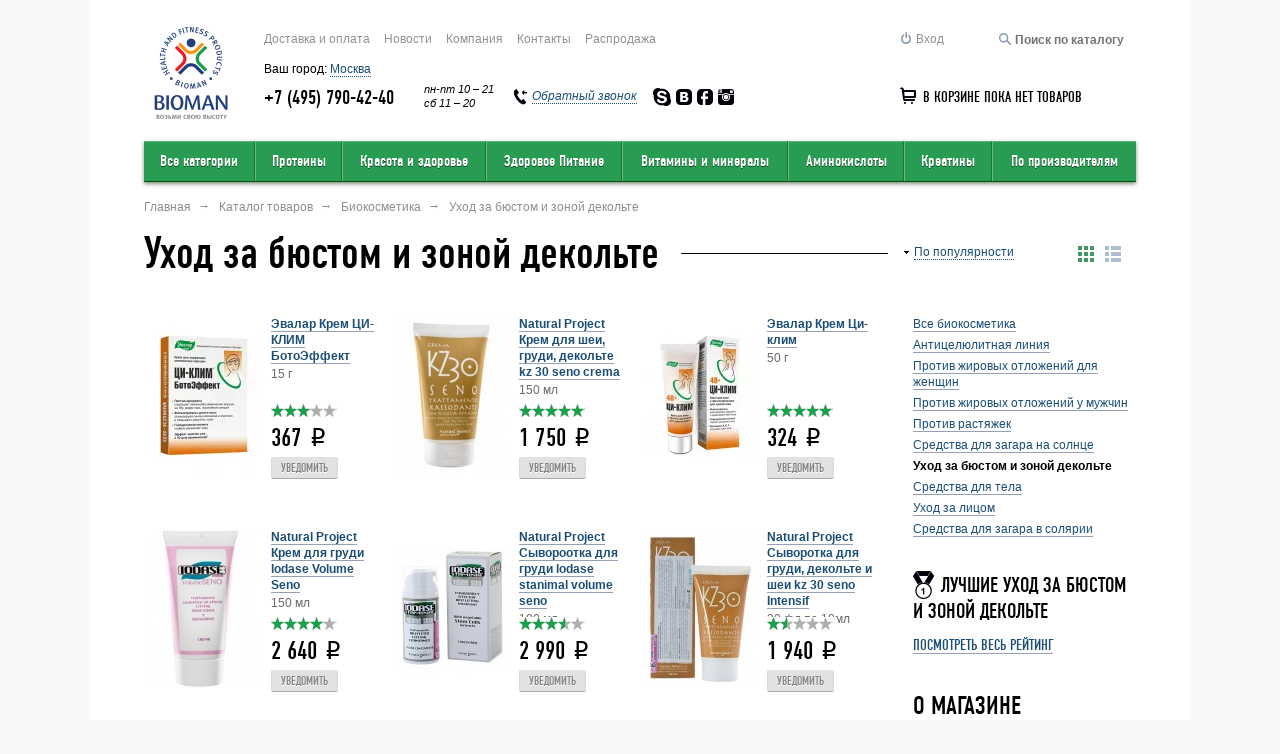

--- FILE ---
content_type: text/html; charset=utf-8
request_url: https://bioman.ru/catalog/biokosmetika/uhod-za-byustom-i-zonoj-dekolte/
body_size: 37290
content:
<!DOCTYPE html>
<html prefix="og: http//ogp.me/ns#">
<head>
    	<title>Уход за бюстом и зоной декольте – интернет-магазин спортивного питания Bioman.ru</title>
	
<meta name="google-site-verification" content="iFT8yLoHmEZa1XzpPsKJLyEuW6OA-SUB_WZ61IbGXvQ"/>
<meta name='yandex-verification' content='78ce52830745e3a5'/>
	<meta http-equiv="Content-Type" content="text/html; charset=utf-8"/>
	<meta http-equiv="X-UA-Compatible" content="IE=edge,chrome=1">
		
		
	
	<meta name="viewport" content="width=device-width, initial-scale=1.0, maximum-scale=1.0, minimum-scale=1.0">

	
	<meta name="keywords" content="натуральная, косметика, селективная, органическая, купить, интернет, магазин, цена"/>
	<meta name="description" content="Уход за бюстом и зоной декольте по доступной цене в интернет-магазине спортивного питания Bioman.ru. Доставка по Москве и в регионы."/>

	
		<meta property="og:site_name" content="Bioman.ru"/>
		<meta property="og:title" content="Уход за бюстом и зоной декольте – интернет-магазин спортивного питания Bioman.ru"/>
		<meta property="og:url" content="/catalog"/>
		<meta property="og:image:type" content="image/png"/>
		<meta property="og:image" content="/img/logo@2x.png"/>
		<meta property="og:description" content="Уход за бюстом и зоной декольте по доступной цене в интернет-магазине спортивного питания Bioman.ru. Доставка по Москве и в регионы."/>

	
	<link rel="icon" href="/favicon.ico" type="image/x-icon">
	<link rel="apple-touch-icon" href="/xapple-touch-icon.png.pagespeed.ic.Mpr_t3wUE_.webp">

	<link rel="stylesheet" href="/css,_main.css,q1601894823+css,_plugins.css,qv==23+css,_ui.css,qv==1538396400+css,_header.css,qv==18+css,_footer.css,qv==18+css,_product.css,q1531331520+css,_cart.css,qv==26+css,_components.css,q1581053280+css,_icons.css,q1495366560+css,_static.css,q1495366560+css,_responsive.css,qv==33+js,_jqueryui,_jquery-ui.min.css+css,_jquery.mmenu.all.css.pagespeed.cc.owjgg5Py56.css"/>
	
	
	
	
	
	
	
	
	
	
	

		
	 

	<script src="/js/jquery.js,qv=9.pagespeed.jm.roLDJ9nOeu.js"></script>
	<script src="/js/plugins.js,qv=9.pagespeed.jm.mwhdl3o2Hc.js"></script>
	<script src="/js/jquery.mmenu.all.js+catalog.js,q1547242440.pagespeed.jc.jbbqjNygZT.js"></script><script>eval(mod_pagespeed_RhHa4UkkjS);</script>
	
	<script>eval(mod_pagespeed_In9D2zpJU3);</script>
	<script src="/js/scripts.js?1581653820"></script>
	<script src="/js/product.js,qv==9+ajaxpager.js,qv==10+auth.js,qv==9+geo.js,qv==9+validation.js,qv==9+cart.js,q15502617005+idelivery.js,qv==9.pagespeed.jc.s9_XSM1UIE.js"></script><script>eval(mod_pagespeed_fCmXbS0bMa);</script>
	<script>eval(mod_pagespeed_LUjLgJVe8K);</script>
	<script>eval(mod_pagespeed_xqSflZHaYI);</script>
	<script>eval(mod_pagespeed_KOWaUd7si1);</script>
	<script>eval(mod_pagespeed_XD9aIl7db$);</script>
	<script>eval(mod_pagespeed_JFkG4AB5PU);</script>
	<script>eval(mod_pagespeed_iBhjBYy$tI);</script>
	<script src="/js/jqueryui/jquery-ui.min.js.pagespeed.jm.YfxuZAhhFl.js"></script>
	
           
		   
<script src="/js/ls.bgset.min.js.pagespeed.jm.LjF40x0MJW.js" async></script>
    <script src="/js/lazysizes.min.js.pagespeed.jm.ecpCTIaZ4W.js" async></script>
	


	<script src="/js/ajaxpager.js,qv=10.pagespeed.jm.Or1hqIYxOy.js"></script>

	
		<script>var is_authorized=0;cart_discount_type='';var vk_id='3886283';</script>
<meta name="trustpilot-one-time-domain-verification-id" content="TuGFX8wkpJyVmvJHsBolyW3rOUJ7TXctD4YSAmDN"/>
</head>
<body>

	
	<div class="layout">
				<div class="container">
			<div class="header">
				<div class="header_top clearfix">
					<div class="logo">
						<a href="/"></a>
					</div>
					<div class="header_main">
						<ul class="header_links clearfix">
										<li class=" header_link1"><a href="/pay/">Доставка и оплата</a></li>
			<li class=" header_link2"><a href="/news/">Новости</a></li>
			<li class=" header_link3"><a href="/about/">Компания</a></li>
			<li class=" header_link4"><a href="/contact/">Контакты</a></li>
			<li class=" header_link5"><a href="/catalog/sale/">Распродажа</a></li>
		
							<li class="header_auth_search">
								<form action="/catalog/" id="page_search">
									<button type="submit" class="page_search_submit">
										<i class="icon icon_loop"></i>
									</button>
									<input type="text" name="search" value="" placeholder="Поиск по каталогу">
								</form>
								<a href="#" id="header_auth_search_show">
									<i class="icon icon_loop"></i>
								</a>
							</li>
							<noindex><li class="header_auth_login">
							
																
									<a rel="nofollow" href="#auth_popup" class="js_popup">
										<i class="icon icon_login"></i>
										<span>Вход</span>
									</a>
		
									<div id="auth_popup" class="popup">
	<div class="popup_wrap">
		<div class="popup_row popup_icon">
			<img src="[data-uri]" alt="">
		</div>
		<div class="popup_row popup_title">Авторизация</div>
		<form action="/login/" class="popup_row auth_popup_form" id="auth_popup_form">
			<div class="control_group">
				<div class="controls popup_phone">
					<input type="tel" name="login" id="auth_popup_tel" data-required="true" data-type="phone" class="masked" data-mask="(999) 999-99-99" data-placeholder="_">
					<label class="popup_control_label" for="auth_popup_tel">+7</label>
				</div>
				<div class="control_error"></div>
			</div>
			<div class="control_group">
				<div class="controls">
					<input type="password" name="password" id="auth_popup_password" placeholder="ПАРОЛЬ" data-required="true" data-type="text">
				</div>
				<div class="control_error"></div>
			</div>
			<div class="control_group">
				<label>
					<input type="checkbox" name="remember">
					Запомнить меня
				</label>
			</div>
			<div class="popup_control_actions">
				<table>
					<tr>
						<td>
							<button class="btn btn_small" type="submit">Войти</button>
						</td>
						<td>
							<ul>
								<li><a href="/forgot_password/" class="popup_control_actions_link">Забыли пароль?</a></li>
															</ul>
						</td>
					</tr>
				</table>
			</div>
		</form>
			</div>
</div><!-- auth popup -->
									
																	
                            </li></noindex>
							<li class="header_links_more">
								<a href="#" id="header_links_more_show">Еще...</a>
								<select id="header_links_more_select"></select>
							</li>
						</ul>
						<div class="header_choose_region">
							Ваш город: <a href="/geo/?a=choose_region" class="js_link choose_region_open">Москва</a>
						</div>
												<ul class="header_contacts clearfix">
							<li class="header_contacts_phone phone_msk">
								<span>+7 (495) 790-42-40</span>
															</li>
							<!--<li class="header_contacts_phone free phone_region">
								<span>8 800 700-17-88</span>
							</li>-->
							<li class="header_contacts_time">пн-пт 10 &ndash; 21<br>сб 11 &ndash; 20</li>
							<li class="header_contacts_callback">
								<a href="#callback_popup" class="js_popup">
									<i class="icon icon_callback"></i>
									<span class="link_dotted">Обратный звонок</span>
								</a>
								<div id="callback_popup" class="popup">
									<div class="popup_wrap">
										<div class="popup_row popup_icon">
											<img class="lazyload" data-src="[data-uri]" alt="">
										</div>
										<div class="popup_row popup_title">ОБРАТНЫЙ ЗВОНОК</div>
										<div class="popup_row">Пожалуйста, укажите номер вашего телефона и наш сотрудник свяжется с вами в ближайшее рабочее время.</div>
										<form action="#" class="popup_row callback_popup_form" id="callback_popup_form">
											<div class="control_group">
												<div class="controls popup_phone">
													<input type="tel" name="login" id="callback_popup_phone" data-required="true" data-type="phone">
													<label class="popup_control_label" for="callback_popup_phone">+7</label>
												</div>
												<div class="control_error"></div>
											</div>
											<div class="popup_control_actions text_center">
												<button class="btn btn_small" type="submit">Жду звонка</button>
											</div>
										</form>
									</div>

									<script>var callbackValidate=new Validate({form:"#callback_popup_form"});callbackValidate.success=function(){var self=this;$.ajax({url:'/callme/',type:'POST',data:{field1:$("#callback_popup_phone").val(),_send:1},success:function(data){if(data){self.showError($("#callback_popup_phone"),data)}else{var html='<div id="callback_popup" class="popup"><div class="popup_wrap">';html+='<div class="popup_row popup_icon">'
html+='<img src="/img/callback_popup_icon.png" alt="" width="68" height="68">'
html+='</div>'
html+='<div class="popup_row popup_title">ОБРАТНЫЙ ЗВОНОК</div>'
html+='<div class="popup_row">Ваш номер: '+$("#callback_popup_phone").val()+'<br><b>Скоро мы свяжемся с вами!<b></b></b></div>'
html+='</div></div>';$.magnificPopup.open({items:{src:html},type:'inline'});}}})
return false;}</script>

								</div><!-- callback popup -->
							</li>
							<li class="header_contacts_social">
																<a href="skype:bioman?chat">
									<i class="icon icon_skype"></i>
								</a>
																								<a href="https://vk.com/biomanru" target="_blank">
									<i class="icon icon_vk"></i>
								</a>
																								<a href="https://www.facebook.com/biomanru" target="_blank">
									<i class="icon icon_fb"></i>
								</a>
																								<a href="https://instagram.com/bioman.ru/" target="_blank">
									<i class="icon icon_instogram"></i>
								</a>
															</li>
							<li class="cart">
																<div id="cart_mini" class="cart_empty">
									<div class="cart_wrap" id="cart_mini_full" style="display: none;">
										<ul>
											<li class="cart_count">
												<i class="icon icon_cart"></i> х<b id="cart_mini_count"></b>
											</li>
											<li>
												<span id="cart_mini_price">0</span><span class="ruble">i</span>
												<span id="cart_mini_discount"></span>
											</li>
											<li class="cart_checkout">
												<a href="/cart/" class="btn btn_mini">Оформить заказ</a>
											</li>
										</ul>
									</div>
									<div class="cart_wrap" id="cart_mini_empty">
										<i class="icon icon_cart"></i>
										В корзине пока нет товаров
									</div>
								</div>
							</li>
						</ul>
					</div>
				</div>
				<div class="navbar">
				
					
<table>
	<tr>
		<td class="dropdown navbar1">
			<a id="my-open-button" href="/catalog/" class="dropdown_open bibibi">Все категории</a>
			<div class="dropdown_wrap">
				<div class="navbar_list">
					<ul>
												<li><a href="/catalog/">Все категории</a></li>
																			<li><a href="/catalog/proteiny/">Протеины</a></li>
																			<li><a href="/catalog/krasota-i-zdorove/">Красота и здоровье</a></li>
																			<li><a href="/catalog/zdorovoe-pitanie/">Здоровое Питание</a></li>
																			<li><a href="/catalog/vitaminy-i-mineraly/">Витамины и минералы</a></li>
																			<li><a href="/catalog/aminokisloty/">Аминокислоты</a></li>
																			<li><a href="/catalog/kreatin/">Креатины</a></li>
																			<li><a href="/catalog/glyukozamin-hondroitin/">Глюкозамин Хондроитин</a></li>
																			<li><a href="/catalog/gialuronovaya-kislota/">Гиалуроновая Кислота</a></li>
																			<li><a href="/catalog/zhirnye-kisloty/">Жирные кислоты</a></li>
																			<li><a href="/catalog/glyutamin/">Глютамин</a></li>
																			<li><a href="/catalog/izotoniki/">Изотоники</a></li>
																			<li><a href="/catalog/melatonin/">Мелатонин</a></li>
																			<li><a href="/catalog/proteinovoe-pechene/">Протеиновое печенье</a></li>
																			<li><a href="/catalog/ekdisteron/">Экдистерон</a></li>
																			<li><a href="/catalog/predtrenirovochnye-kompleksy/">Предтренировочные комплексы</a></li>
																			<li><a href="/catalog/posttrenirovochnye-kompleks/">Постренировочные комплексы</a></li>
																			<li><a href="/catalog/bcaa/">BCAA</a></li>
																			<li><a href="/catalog/biokosmetika/">Биокосметика</a></li>
																			<li><a href="/catalog/produkty-dlya-zhenschin/">Продукты для женщин</a></li>
																			<li><a href="/catalog/nabor-massy/">Набор массы</a></li>
																			<li><a href="/catalog/pohudenie/">Похудение</a></li>
																</ul>
								</div>
								<div class="navbar_list">
									<ul>
																			<li><a href="/catalog/zhiroszhigateli-snizhenie-vesa/">Жиросжигатели</a></li>
																			<li><a href="/catalog/povyshenie-vynoslivosti/">Повышение выносливости</a></li>
																			<li><a href="/catalog/povyshenie-potentsii/">Повышение потенции</a></li>
																			<li><a href="/catalog/vosstanovlenie-posle-trenirovki/">Восстановление после тренировки</a></li>
																			<li><a href="/catalog/vo-vremya-trenirovki/">Во время тренировки</a></li>
																			<li><a href="/catalog/aksessuary/">Аксессуары</a></li>
																			<li><a href="/catalog/odezhda/">Одежда</a></li>
																			<li><a href="/catalog/sumki-dlya-fitnesa/">Сумки для фитнеса</a></li>
																			<li><a href="/catalog/sredstva-dlja-sustavov-i-svjazok/">Средства для суставов и связок</a></li>
																			<li><a href="/catalog/immunitet/">Иммунитет</a></li>
																			<li><a href="/catalog/produkty-pitaniya/">Продукты питания</a></li>
																			<li><a href="/catalog/zootovary/">Зоотовары</a></li>
																			<li><a href="/catalog/energeticheskie-napitki/">Энергетические напитки</a></li>
																			<li><a href="/catalog/proteinovye-batonchiki/">Протеиновые батончики</a></li>
																			<li><a href="/catalog/umnye-chasy-i-fitns-braslety/">Умные часы и фитнес-браслеты</a></li>
																			<li><a href="/catalog/gialuronovaya-kilosta/">Гиалуроновая килоста</a></li>
																			<li><a href="/catalog/travyanye-sbory-i-fitochaj/">Травяные сборы и фиточай</a></li>
																			<li><a href="/catalog/kollagen/">Коллаген</a></li>
																			<li><a href="/catalog/knigi/">Книги</a></li>
																			<li><a href="/catalog/gejnery/">Гейнеры</a></li>
																			<li><a href="/catalog/karnitiny/">Карнитины</a></li>
																			<li><a href="/catalog/karnitiny/povyshenie-testosterona/">Повышение тестостерона</a></li>
																		</ul>
				</div>
				<div class="navbar_list mini">
                    <script>var link7="<li><a href='/brands/'>Искать по брендам А–Я</a></li>";var link8="<li><a href='/catalog/new/'>Новые поступления</a></li>";var link9="<li><a href='/catalog/sale/' class='red'><b>Распродажа</b></a></li>";var link10="<li><a href='/catalog/rating/'>Лучшие по рейтингу</a></li>";var link11="<li><a href='/catalog/rating/popular/'>Самые популярные</a></li>";var link12="<li><a href='/catalog/rating/topdiscussed/'>Самые обсуждаемые</a></li>";</script>
					<ul class="vertical_shadow">
						<script>document.write(link7+link8+link9+link10+link11+link12);</script>
					</ul>
				</div>
			</div>
		</td>
				<td class="dropdown navbar2">
			<a href="/catalog/proteiny/" class="dropdown_open">Протеины</a>
			<div class="dropdown_wrap">
				<div class="navbar_list">
					<ul>
						<li><a href="/catalog/proteiny/">Все</a></li>
						                        
                             <li><a href='/catalog/proteiny/syvorotochnyj/'>Сывороточный</a></li>						                        
                              <li><a href='/catalog/proteiny/mnogokomponentnye/'>Многокомпонентный</a></li>						                        
                                <li><a href="/catalog/proteiny/izolyat/">Изолят</a></li>
                        						                        
                                <li><a href="/catalog/proteiny/kazein/">Казеин</a></li>
                        						                        
                             <li><a href='/catalog/proteiny/govyazhie/'>Говяжий</a></li>						                        
                                <li><a href="/catalog/proteiny/soevye/">Соевые</a></li>
                        						                        
                             <li><a href='/catalog/proteiny/gotovye-proteinovye-koktejli/'>Коктейли</a></li>						                        
                             <li><a href='/catalog/proteiny/yaichnye/'>Яичный</a></li>						                        
                                <li><a href="/catalog/rastitelnye/">Растительные</a></li>
                        						                        
                                <li><a href="/catalog/gorohovyj/">Гороховый</a></li>
                        						                        
                                <li><a href="/catalog/proteiny||konoplyanyj/">Конопляный</a></li>
                        						                                        
                        
                        
					</ul>
				</div>
				<div class="navbar_list mini">
            <script>var link1="<li><a href='/brands/?category=1030'>Искать по брендам А–Я</a></li>";var link2="<li><a href='/catalog/new/?category=1030'>Новые поступления</a></li>";var link3="<li><a href='/catalog/sale/?category=1030' class='red'><b>Распродажа</b></a></li>";var link4="<li><a href='/catalog/rating/best/1030/'>Лучшие по рейтингу</a></li>";var link5="<li><a href='/catalog/rating/popular/1030/'>Самые популярные</a></li>";var link6="<li><a href='/catalog/rating/topdiscussed/1030/'>Самые обсуждаемые</a></li>";</script>
					<ul class="vertical_shadow">
				<script>document.write(link1+link2+link3+link4+link5+link6);</script>
					</ul>
				</div>
				<div class="navbar_hit">
					<div class="navbar_hit_title"><script>document.write('Безусловный хит:');</script></div> 
									</div>
			</div>
		</td>
				<td class="dropdown navbar3">
			<a href="/catalog/krasota-i-zdorove/" class="dropdown_open">Красота и здоровье</a>
			<div class="dropdown_wrap">
				<div class="navbar_list">
					<ul>
						<li><a href="/catalog/krasota-i-zdorove/">Все</a></li>
						                        
                                <li><a href="/catalog/krasota-i-zdorove/antistress/">Антистресс</a></li>
                        						                        
                                <li><a href="/catalog/aktivnoe-dolgoletie/koenzim-q10/">Коэнзим Q10</a></li>
                        						                        
                                <li><a href="/catalog/aktivnoe-dolgoletie/dlja-zrenija/">Для зрения</a></li>
                        						                        
                                <li><a href="/catalog/krasota-i-zdorove/dlja-serdtsa/">Для сердца</a></li>
                        						                        
                                <li><a href="/catalog/krasota-i-zdorove/dlja-sustavov/">Для суставов</a></li>
                        						                        
                                <li><a href="/catalog/aktivnoe-dolgoletie/zhenskoe-zdorove/">Женское здоровье</a></li>
                        						                        
                                <li><a href="/catalog/krasota-i-zdorove/zdorovyj-son/">Здоровый сон</a></li>
                        						                        
                                <li><a href="/catalog/aktivnoe-dolgoletie/zdorove-pecheni-i-pochek/">Здоровье печени и почек</a></li>
                        						                        
                                <li><a href="/catalog/aktivnoe-dolgoletie/immunitet/">Иммунитет</a></li>
                        						                        
                                <li><a href="/catalog/aktivnoe-dolgoletie/krasota-i-zdorove-nog/">Красота и здоровье ног</a></li>
                        						                        
                                <li><a href="/catalog/aktivnoe-dolgoletie/muzhskoe-zdorove/">Мужское здоровье</a></li>
                        						                        
                                <li><a href="/catalog/aktivnoe-dolgoletie/pischevarenie-i-zhkt/">Пищеварение и ЖКТ</a></li>
                        						                        
                                <li><a href="/catalog/krasota-i-zdorove/aktivnost-mozga/">Активность мозга</a></li>
                        						                        
                                <li><a href="/catalog/aktivnoe-dolgoletie/dlja-kozhi-i-volos/">Для кожи и волос</a></li>
                        						                        
                                <li><a href="/catalog/aktivnoe-dolgoletie/antioksidanty/">Антиоксиданты</a></li>
                        						                        
                                <li><a href="/catalog/krasota-i-zdorove/dlja-gormonalnoj-sistemy/">Для эндокринной системы</a></li>
                        						                        
                                <li><a href="/catalog/gigiena-polosti-rta/">Гигиена полости рта</a></li>
                        						                                        
                        
                        
					</ul>
				</div>
				<div class="navbar_list mini">
            <script>var link1="<li><a href='/brands/?category=1194'>Искать по брендам А–Я</a></li>";var link2="<li><a href='/catalog/new/?category=1194'>Новые поступления</a></li>";var link3="<li><a href='/catalog/sale/?category=1194' class='red'><b>Распродажа</b></a></li>";var link4="<li><a href='/catalog/rating/best/1194/'>Лучшие по рейтингу</a></li>";var link5="<li><a href='/catalog/rating/popular/1194/'>Самые популярные</a></li>";var link6="<li><a href='/catalog/rating/topdiscussed/1194/'>Самые обсуждаемые</a></li>";</script>
					<ul class="vertical_shadow">
				<script>document.write(link1+link2+link3+link4+link5+link6);</script>
					</ul>
				</div>
				<div class="navbar_hit">
					<div class="navbar_hit_title"><script>document.write('Безусловный хит:');</script></div> 
							<div class="h_catalog_item">
		<div class="h_catalog_item_main">
			<div class="h_catalog_item_title">
                    <script>document.write('<a href="/catalog/oxy-balance-oxy-balance-vitamins-400-ml/">Oxy Balance Oxy Balance Vitamins 400мл</a>')</script>

			</div>
			<div class="h_catalog_item_info">400 мл</div>
			<div class="h_catalog_item_descript"><ul>
	<li>100% дневная норма витаминов&nbsp;</li>
	<li>Обогащён кислородом&nbsp;</li>
	<li>Без сахара&nbsp;</li>
</ul></div>
			<div class="h_catalog_item_price">115<span class="ruble">i</span></div>
		</div>
		<div class="h_catalog_item_image">
							<a href="/catalog/oxy-balance-oxy-balance-vitamins-400-ml/">
					<img class="lazyload" data-src="/img/catalog/x11071.jpg.pagespeed.ic.AI4FFO_esF.webp" alt="Oxy Balance Oxy Balance Vitamins 400мл">
				</a>
					</div>
	</div>
				</div>
			</div>
		</td>
				<td class="dropdown navbar4">
			<a href="/catalog/zdorovoe-pitanie/" class="dropdown_open">Здоровое Питание</a>
			<div class="dropdown_wrap">
				<div class="navbar_list">
					<ul>
						<li><a href="/catalog/zdorovoe-pitanie/">Все</a></li>
						                        
                                <li><a href="/catalog/gotovye-smesi.-vtorye-blyuda/">Готовые смеси. Вторые блюда</a></li>
                        						                        
                                <li><a href="/catalog/miksy-semyan-dlya-salatov/">Миксы семян для салатов</a></li>
                        						                        
                                <li><a href="/catalog/hlopya-bez-termicheskoj-obrabotki/">Хлопья без термической обработки</a></li>
                        						                        
                                <li><a href="/catalog/zamena-pitaniya/">Суперфуды</a></li>
                        						                        
                                <li><a href="/catalog/saharozameniteli/">Сахарозаменители</a></li>
                        						                        
                                <li><a href="/catalog/zdorovoe-pitanie--gotovye-smesi.-pervye-blyuda/">Готовые смеси. Первые блюда</a></li>
                        						                        
                                <li><a href="/catalog/zdorovoe-pitanie--miksy-dlya-proraschivaniya/">Миксы для проращивания</a></li>
                        						                        
                                <li><a href="/catalog/zdorovoe-pitanie--suhoe-moloko-bez-laktozy/">Сухое молоко без лактозы</a></li>
                        						                        
                                <li><a href="/catalog/zdorovoe-pitanie--hlebtsy-lnyanye/">Хлебцы льняные</a></li>
                        						                        
                                <li><a href="/catalog/proteinovye-maffiny/">Протеиновые маффины</a></li>
                        						                        
                                <li><a href="/catalog/arahisovye-pasty/">Арахисовые пасты</a></li>
                        						                        
                                <li><a href="/catalog/mindalnye-pasty/">Миндальные пасты</a></li>
                        						                        
                                <li><a href="/catalog/molochnye-pasty/">Молочные пасты</a></li>
                        						                        
                                <li><a href="/catalog/kokosovye-pasty/">Кокосовые пасты</a></li>
                        						                        
                                <li><a href="/catalog/shokoladnye-pasty/">Шоколадные пасты</a></li>
                        						                        
                                <li><a href="/catalog/gotovye-zavtraki/">Готовые завтраки</a></li>
                        						                        
                                <li><a href="/catalog/proteinovye-konfety-bez-sahara/">Протеиновые конфеты без сахара</a></li>
                        						                        
                                <li><a href="/catalog/nizkouglevodnyj-marmelad/">Низкоуглеводный мармелад</a></li>
                        						                        
                                <li><a href="/catalog/proteinovoe-pechene/">Протеиновое печенье</a></li>
                        						                        
                                <li><a href="/catalog/proteinovye-batonchiki/">Протеиновые батончики</a></li>
                        						                        
                                <li><a href="/catalog/vkusovye,aromaticheskie-dobavki/">Вкусовые,ароматические добавки</a></li>
                        						                                        
                        
                        
					</ul>
				</div>
				<div class="navbar_list mini">
            <script>var link1="<li><a href='/brands/?category=1244'>Искать по брендам А–Я</a></li>";var link2="<li><a href='/catalog/new/?category=1244'>Новые поступления</a></li>";var link3="<li><a href='/catalog/sale/?category=1244' class='red'><b>Распродажа</b></a></li>";var link4="<li><a href='/catalog/rating/best/1244/'>Лучшие по рейтингу</a></li>";var link5="<li><a href='/catalog/rating/popular/1244/'>Самые популярные</a></li>";var link6="<li><a href='/catalog/rating/topdiscussed/1244/'>Самые обсуждаемые</a></li>";</script>
					<ul class="vertical_shadow">
				<script>document.write(link1+link2+link3+link4+link5+link6);</script>
					</ul>
				</div>
				<div class="navbar_hit">
					<div class="navbar_hit_title"><script>document.write('Безусловный хит:');</script></div> 
									</div>
			</div>
		</td>
				<td class="dropdown navbar5">
			<a href="/catalog/vitaminy-i-mineraly/" class="dropdown_open">Витамины и минералы</a>
			<div class="dropdown_wrap">
				<div class="navbar_list">
					<ul>
						<li><a href="/catalog/vitaminy-i-mineraly/">Все</a></li>
						                        
                             <li><a href='/catalog/vitaminy-i-mineraly/otdelnye-vitaminy-i-mineraly/'>Отдельные</a></li>						                        
                              <li><a href='/catalog/vitaminy-i-mineraly/vitamin-v-gruppa/'>В</a></li>						                        
                             <li><a href='/catalog/vitaminy-i-mineraly/vitamin-s-gruppa/'>С</a></li>						                        
                             <li><a href='/catalog/vitaminy-i-mineraly/obschie-kompleksy/'>Комплексные</a></li>						                        
                             <li><a href='/catalog/vitaminy-i-mineraly/vitamin-d/'>D</a></li>						                        
                             <li><a href='/catalog/vitaminy-i-mineraly/vitamin-e/'>E</a></li>						                        
                                <li><a href="/catalog/vitaminy-i-mineraly/mineralnye-kompleksy/">Минеральные комплексы</a></li>
                        						                        
                             <li><a href='/catalog/vitaminy-i-mineraly/vitaminy-dlya-detej/'>Для детей</a></li>						                        
                             <li><a href='/catalog/vitaminy-i-mineraly/vitamin-a/'>A</a></li>						                        
                                <li><a href="/catalog/alfa-lipoevaya-kislota/">Альфа-Липоевая кислота</a></li>
                        						                        
                                <li><a href="/catalog/vitamin-k/">Витамин K</a></li>
                        						                                        
                        
                        
					</ul>
				</div>
				<div class="navbar_list mini">
            <script>var link1="<li><a href='/brands/?category=999'>Искать по брендам А–Я</a></li>";var link2="<li><a href='/catalog/new/?category=999'>Новые поступления</a></li>";var link3="<li><a href='/catalog/sale/?category=999' class='red'><b>Распродажа</b></a></li>";var link4="<li><a href='/catalog/rating/best/999/'>Лучшие по рейтингу</a></li>";var link5="<li><a href='/catalog/rating/popular/999/'>Самые популярные</a></li>";var link6="<li><a href='/catalog/rating/topdiscussed/999/'>Самые обсуждаемые</a></li>";</script>
					<ul class="vertical_shadow">
				<script>document.write(link1+link2+link3+link4+link5+link6);</script>
					</ul>
				</div>
				<div class="navbar_hit">
					<div class="navbar_hit_title"><script>document.write('Безусловный хит:');</script></div> 
							<div class="h_catalog_item">
		<div class="h_catalog_item_main">
			<div class="h_catalog_item_title">
                    <script>document.write('<a href="/catalog/oxy-balance-oxy-balance-vitamins-400-ml/">Oxy Balance Oxy Balance Vitamins 400мл</a>')</script>

			</div>
			<div class="h_catalog_item_info">400 мл</div>
			<div class="h_catalog_item_descript"><ul>
	<li>100% дневная норма витаминов&nbsp;</li>
	<li>Обогащён кислородом&nbsp;</li>
	<li>Без сахара&nbsp;</li>
</ul></div>
			<div class="h_catalog_item_price">115<span class="ruble">i</span></div>
		</div>
		<div class="h_catalog_item_image">
							<a href="/catalog/oxy-balance-oxy-balance-vitamins-400-ml/">
					<img class="lazyload" data-src="/img/catalog/x11071.jpg.pagespeed.ic.AI4FFO_esF.webp" alt="Oxy Balance Oxy Balance Vitamins 400мл">
				</a>
					</div>
	</div>
				</div>
			</div>
		</td>
				<td class="dropdown navbar6">
			<a href="/catalog/aminokisloty/" class="dropdown_open">Аминокислоты</a>
			<div class="dropdown_wrap">
				<div class="navbar_list">
					<ul>
						<li><a href="/catalog/aminokisloty/">Все</a></li>
						                        
                             <li><a href='/catalog/aminokisloty/aminokisloty-v-kapsulah/'>В капсулах</a></li>						                        
                             <li><a href='/catalog/aminokisloty/aminokisloty-v-poroshke/'>В порошке</a></li>						                        
                             <li><a href='/catalog/aminokisloty/aminokisloty-v-tabletkah/'>В таблетках</a></li>						                        
                             <li><a href='/catalog/aminokisloty/zhidkie-aminokisloty/'>Жидкие</a></li>						                        
                             <li><a href='/catalog/kompleksnye-aminokisloty/'>Комплексные</a></li>						                        
                             <li><a href='/catalog/aminokisloty/otdelnye-aminokisloty/'>Отдельные</a></li>						                        
                                <li><a href="/catalog/bcaa/">BCAA</a></li>
                        						                        
                                <li><a href="/catalog/aminokisloty/arginin/">Аргинин</a></li>
                        						                        
                                <li><a href="/catalog/aminokisloty/l-tirozin/">L-Тирозин</a></li>
                        						                        
                                <li><a href="/catalog/aminokisloty/beta-alanin/">Бета-аланин</a></li>
                        						                        
                                <li><a href="/catalog/aminokisloty/lejtsin/">Лейцин</a></li>
                        						                        
                                <li><a href="/catalog/aminokisloty/taurin/">Таурин</a></li>
                        						                        
                                <li><a href="/catalog/aminokisloty/lizin/">Лизин</a></li>
                        						                        
                                <li><a href="/catalog/aminokisloty/semtysyachpyatsotodin/">Глютамин</a></li>
                        						                        
                                <li><a href="/catalog/tsitrullin/">Цитруллин</a></li>
                        						                        
                                <li><a href="/catalog/gaba/">GABA</a></li>
                        						                        
                                <li><a href="/catalog/5-htp/">5-HTP</a></li>
                        						                                        
                        
                        
					</ul>
				</div>
				<div class="navbar_list mini">
            <script>var link1="<li><a href='/brands/?category=977'>Искать по брендам А–Я</a></li>";var link2="<li><a href='/catalog/new/?category=977'>Новые поступления</a></li>";var link3="<li><a href='/catalog/sale/?category=977' class='red'><b>Распродажа</b></a></li>";var link4="<li><a href='/catalog/rating/best/977/'>Лучшие по рейтингу</a></li>";var link5="<li><a href='/catalog/rating/popular/977/'>Самые популярные</a></li>";var link6="<li><a href='/catalog/rating/topdiscussed/977/'>Самые обсуждаемые</a></li>";</script>
					<ul class="vertical_shadow">
				<script>document.write(link1+link2+link3+link4+link5+link6);</script>
					</ul>
				</div>
				<div class="navbar_hit">
					<div class="navbar_hit_title"><script>document.write('Безусловный хит:');</script></div> 
									</div>
			</div>
		</td>
				<td class="dropdown navbar7">
			<a href="/catalog/kreatin/" class="dropdown_open">Креатины</a>
			<div class="dropdown_wrap">
				<div class="navbar_list">
					<ul>
						<li><a href="/catalog/kreatin/">Все</a></li>
						                        
                             <li><a href='/catalog/monogidrat-v-poroshke/'>В порошке</a></li>						                        
                             <li><a href='/catalog/monogidrat-v-kapsulah-i-tabletkah/'>В капсулах и таблетках</a></li>						                        
                             <li><a href='/catalog/kreatin-monogidrat/'>Моногидрат</a></li>						                        
                             <li><a href='/catalog/buferizirovannyj-kreatin/'>Другие формы</a></li>						                        
                             <li><a href='/catalog/kreatin-s-transportnoj-sistemoj/'>Смеси</a></li>						                        
                             <li><a href='/catalog/chistyj-kreatin/'>Чистый</a></li>						                        
                             <li><a href='/catalog/kreatin-bez-vkusa/'>Без вкуса</a></li>						                        
                             <li><a href='/catalog/vkusovoj-kreatin/'>Вкусовой</a></li>						                                        
                        
                        
					</ul>
				</div>
				<div class="navbar_list mini">
            <script>var link1="<li><a href='/brands/?category=1021'>Искать по брендам А–Я</a></li>";var link2="<li><a href='/catalog/new/?category=1021'>Новые поступления</a></li>";var link3="<li><a href='/catalog/sale/?category=1021' class='red'><b>Распродажа</b></a></li>";var link4="<li><a href='/catalog/rating/best/1021/'>Лучшие по рейтингу</a></li>";var link5="<li><a href='/catalog/rating/popular/1021/'>Самые популярные</a></li>";var link6="<li><a href='/catalog/rating/topdiscussed/1021/'>Самые обсуждаемые</a></li>";</script>
					<ul class="vertical_shadow">
				<script>document.write(link1+link2+link3+link4+link5+link6);</script>
					</ul>
				</div>
				<div class="navbar_hit">
					<div class="navbar_hit_title"><script>document.write('Безусловный хит:');</script></div> 
									</div>
			</div>
		</td>
				<td class="dropdown navbar9">
			<a id="my-open-button2" href="/brands/" class="dropdown_open">По производителям</a>
			
			<div class="dropdown_wrap">
				
				<div class="navbar_list navbar_brand">
	<ul>
								
			<li>		
				<a href="/brands/be-first/">Be First</a>
			</li>
						
								
			<li>		
				<a href="/brands/bioman/">Bioman</a>
			</li>
								</ul>
				</div>
				<div class="navbar_list navbar_brand">
					<ul>
						
								
			<li>		
				<a href="/brands/chiba/">Chiba</a>
			</li>
						
								
			<li>		
				<a href="/brands/dymatize-nutrition/">Dymatize</a>
			</li>
								</ul>
				</div>
				<div class="navbar_list navbar_brand">
					<ul>
						
								
			<li>		
				<a href="/brands/harbinger/">Harbinger</a>
			</li>
						
								
			<li>		
				<a href="/brands/irontrue/">IRONTRUE</a>
			</li>
								</ul>
				</div>
				<div class="navbar_list navbar_brand">
					<ul>
						
								
			<li>		
				<a href="/brands/oxy-balance/">Oxy Balance</a>
			</li>
						
								
			<li>		
				<a href="/brands/prime-kraft/">Prime Kraft</a>
			</li>
								</ul>
				</div>
				<div class="navbar_list navbar_brand">
					<ul>
						
								
			<li>		
				<a href="/brands/vamp/">Vamp</a>
			</li>
						
								
			<li>		
				<a href="/brands/evalar/">Эвалар</a>
			</li>
								</ul>
				</div>
				<div class="navbar_list navbar_brand">
					<ul>
						
			</ul>
</div>
			
				<div class="navbar_list mini">
              
					<ul class="vertical_shadow">
						<script>document.write(link1+link2+link3+link4+link5+link6);</script>
					</ul>
				</div>

			</div>
		</td>
	</tr>
</table>



<div class="divivi" style="display:none;">

<nav id="my-menu">
<ul>
<li><a href="/catalog/">Все категории</a></li>
  			<li><span>Протеины</span>
			
					<ul>
						<li><a href="/catalog/proteiny/">Все</a></li>
						                        
                             <li><a href='/catalog/proteiny/syvorotochnyj/'>Сывороточный</a></li>						                        
                              <li><a href='/catalog/proteiny/mnogokomponentnye/'>Многокомпонентный</a></li>						                        
                                <li><a href="/catalog/proteiny/izolyat/">Изолят</a></li>
                        						                        
                                <li><a href="/catalog/proteiny/kazein/">Казеин</a></li>
                        						                        
                             <li><a href='/catalog/proteiny/govyazhie/'>Говяжий</a></li>						                        
                                <li><a href="/catalog/proteiny/soevye/">Соевые</a></li>
                        						                        
                             <li><a href='/catalog/proteiny/gotovye-proteinovye-koktejli/'>Коктейли</a></li>						                        
                             <li><a href='/catalog/proteiny/yaichnye/'>Яичный</a></li>						                        
                                <li><a href="/catalog/rastitelnye/">Растительные</a></li>
                        						                        
                                <li><a href="/catalog/gorohovyj/">Гороховый</a></li>
                        						                        
                                <li><a href="/catalog/proteiny||konoplyanyj/">Конопляный</a></li>
                        						                                        
                        
                        
					</ul>
		</li>
		
		  			<li><span>Красота и здоровье</span>
			
					<ul>
						<li><a href="/catalog/krasota-i-zdorove/">Все</a></li>
						                        
                                <li><a href="/catalog/krasota-i-zdorove/antistress/">Антистресс</a></li>
                        						                        
                                <li><a href="/catalog/aktivnoe-dolgoletie/koenzim-q10/">Коэнзим Q10</a></li>
                        						                        
                                <li><a href="/catalog/aktivnoe-dolgoletie/dlja-zrenija/">Для зрения</a></li>
                        						                        
                                <li><a href="/catalog/krasota-i-zdorove/dlja-serdtsa/">Для сердца</a></li>
                        						                        
                                <li><a href="/catalog/krasota-i-zdorove/dlja-sustavov/">Для суставов</a></li>
                        						                        
                                <li><a href="/catalog/aktivnoe-dolgoletie/zhenskoe-zdorove/">Женское здоровье</a></li>
                        						                        
                                <li><a href="/catalog/krasota-i-zdorove/zdorovyj-son/">Здоровый сон</a></li>
                        						                        
                                <li><a href="/catalog/aktivnoe-dolgoletie/zdorove-pecheni-i-pochek/">Здоровье печени и почек</a></li>
                        						                        
                                <li><a href="/catalog/aktivnoe-dolgoletie/immunitet/">Иммунитет</a></li>
                        						                        
                                <li><a href="/catalog/aktivnoe-dolgoletie/krasota-i-zdorove-nog/">Красота и здоровье ног</a></li>
                        						                        
                                <li><a href="/catalog/aktivnoe-dolgoletie/muzhskoe-zdorove/">Мужское здоровье</a></li>
                        						                        
                                <li><a href="/catalog/aktivnoe-dolgoletie/pischevarenie-i-zhkt/">Пищеварение и ЖКТ</a></li>
                        						                        
                                <li><a href="/catalog/krasota-i-zdorove/aktivnost-mozga/">Активность мозга</a></li>
                        						                        
                                <li><a href="/catalog/aktivnoe-dolgoletie/dlja-kozhi-i-volos/">Для кожи и волос</a></li>
                        						                        
                                <li><a href="/catalog/aktivnoe-dolgoletie/antioksidanty/">Антиоксиданты</a></li>
                        						                        
                                <li><a href="/catalog/krasota-i-zdorove/dlja-gormonalnoj-sistemy/">Для эндокринной системы</a></li>
                        						                        
                                <li><a href="/catalog/gigiena-polosti-rta/">Гигиена полости рта</a></li>
                        						                                        
                        
                        
					</ul>
		</li>
		
		  			<li><span>Здоровое Питание</span>
			
					<ul>
						<li><a href="/catalog/zdorovoe-pitanie/">Все</a></li>
						                        
                                <li><a href="/catalog/gotovye-smesi.-vtorye-blyuda/">Готовые смеси. Вторые блюда</a></li>
                        						                        
                                <li><a href="/catalog/miksy-semyan-dlya-salatov/">Миксы семян для салатов</a></li>
                        						                        
                                <li><a href="/catalog/hlopya-bez-termicheskoj-obrabotki/">Хлопья без термической обработки</a></li>
                        						                        
                                <li><a href="/catalog/zamena-pitaniya/">Суперфуды</a></li>
                        						                        
                                <li><a href="/catalog/saharozameniteli/">Сахарозаменители</a></li>
                        						                        
                                <li><a href="/catalog/zdorovoe-pitanie--gotovye-smesi.-pervye-blyuda/">Готовые смеси. Первые блюда</a></li>
                        						                        
                                <li><a href="/catalog/zdorovoe-pitanie--miksy-dlya-proraschivaniya/">Миксы для проращивания</a></li>
                        						                        
                                <li><a href="/catalog/zdorovoe-pitanie--suhoe-moloko-bez-laktozy/">Сухое молоко без лактозы</a></li>
                        						                        
                                <li><a href="/catalog/zdorovoe-pitanie--hlebtsy-lnyanye/">Хлебцы льняные</a></li>
                        						                        
                                <li><a href="/catalog/proteinovye-maffiny/">Протеиновые маффины</a></li>
                        						                        
                                <li><a href="/catalog/arahisovye-pasty/">Арахисовые пасты</a></li>
                        						                        
                                <li><a href="/catalog/mindalnye-pasty/">Миндальные пасты</a></li>
                        						                        
                                <li><a href="/catalog/molochnye-pasty/">Молочные пасты</a></li>
                        						                        
                                <li><a href="/catalog/kokosovye-pasty/">Кокосовые пасты</a></li>
                        						                        
                                <li><a href="/catalog/shokoladnye-pasty/">Шоколадные пасты</a></li>
                        						                        
                                <li><a href="/catalog/gotovye-zavtraki/">Готовые завтраки</a></li>
                        						                        
                                <li><a href="/catalog/proteinovye-konfety-bez-sahara/">Протеиновые конфеты без сахара</a></li>
                        						                        
                                <li><a href="/catalog/nizkouglevodnyj-marmelad/">Низкоуглеводный мармелад</a></li>
                        						                        
                                <li><a href="/catalog/proteinovoe-pechene/">Протеиновое печенье</a></li>
                        						                        
                                <li><a href="/catalog/proteinovye-batonchiki/">Протеиновые батончики</a></li>
                        						                        
                                <li><a href="/catalog/vkusovye,aromaticheskie-dobavki/">Вкусовые,ароматические добавки</a></li>
                        						                                        
                        
                        
					</ul>
		</li>
		
		  			<li><span>Витамины и минералы</span>
			
					<ul>
						<li><a href="/catalog/vitaminy-i-mineraly/">Все</a></li>
						                        
                             <li><a href='/catalog/vitaminy-i-mineraly/otdelnye-vitaminy-i-mineraly/'>Отдельные</a></li>						                        
                              <li><a href='/catalog/vitaminy-i-mineraly/vitamin-v-gruppa/'>В</a></li>						                        
                             <li><a href='/catalog/vitaminy-i-mineraly/vitamin-s-gruppa/'>С</a></li>						                        
                             <li><a href='/catalog/vitaminy-i-mineraly/obschie-kompleksy/'>Комплексные</a></li>						                        
                             <li><a href='/catalog/vitaminy-i-mineraly/vitamin-d/'>D</a></li>						                        
                             <li><a href='/catalog/vitaminy-i-mineraly/vitamin-e/'>E</a></li>						                        
                                <li><a href="/catalog/vitaminy-i-mineraly/mineralnye-kompleksy/">Минеральные комплексы</a></li>
                        						                        
                             <li><a href='/catalog/vitaminy-i-mineraly/vitaminy-dlya-detej/'>Для детей</a></li>						                        
                             <li><a href='/catalog/vitaminy-i-mineraly/vitamin-a/'>A</a></li>						                        
                                <li><a href="/catalog/alfa-lipoevaya-kislota/">Альфа-Липоевая кислота</a></li>
                        						                        
                                <li><a href="/catalog/vitamin-k/">Витамин K</a></li>
                        						                                        
                        
                        
					</ul>
		</li>
		
		  			<li><span>Аминокислоты</span>
			
					<ul>
						<li><a href="/catalog/aminokisloty/">Все</a></li>
						                        
                             <li><a href='/catalog/aminokisloty/aminokisloty-v-kapsulah/'>В капсулах</a></li>						                        
                             <li><a href='/catalog/aminokisloty/aminokisloty-v-poroshke/'>В порошке</a></li>						                        
                             <li><a href='/catalog/aminokisloty/aminokisloty-v-tabletkah/'>В таблетках</a></li>						                        
                             <li><a href='/catalog/aminokisloty/zhidkie-aminokisloty/'>Жидкие</a></li>						                        
                             <li><a href='/catalog/kompleksnye-aminokisloty/'>Комплексные</a></li>						                        
                             <li><a href='/catalog/aminokisloty/otdelnye-aminokisloty/'>Отдельные</a></li>						                        
                                <li><a href="/catalog/bcaa/">BCAA</a></li>
                        						                        
                                <li><a href="/catalog/aminokisloty/arginin/">Аргинин</a></li>
                        						                        
                                <li><a href="/catalog/aminokisloty/l-tirozin/">L-Тирозин</a></li>
                        						                        
                                <li><a href="/catalog/aminokisloty/beta-alanin/">Бета-аланин</a></li>
                        						                        
                                <li><a href="/catalog/aminokisloty/lejtsin/">Лейцин</a></li>
                        						                        
                                <li><a href="/catalog/aminokisloty/taurin/">Таурин</a></li>
                        						                        
                                <li><a href="/catalog/aminokisloty/lizin/">Лизин</a></li>
                        						                        
                                <li><a href="/catalog/aminokisloty/semtysyachpyatsotodin/">Глютамин</a></li>
                        						                        
                                <li><a href="/catalog/tsitrullin/">Цитруллин</a></li>
                        						                        
                                <li><a href="/catalog/gaba/">GABA</a></li>
                        						                        
                                <li><a href="/catalog/5-htp/">5-HTP</a></li>
                        						                                        
                        
                        
					</ul>
		</li>
		
		  			<li><span>Креатины</span>
			
					<ul>
						<li><a href="/catalog/kreatin/">Все</a></li>
						                        
                             <li><a href='/catalog/monogidrat-v-poroshke/'>В порошке</a></li>						                        
                             <li><a href='/catalog/monogidrat-v-kapsulah-i-tabletkah/'>В капсулах и таблетках</a></li>						                        
                             <li><a href='/catalog/kreatin-monogidrat/'>Моногидрат</a></li>						                        
                             <li><a href='/catalog/buferizirovannyj-kreatin/'>Другие формы</a></li>						                        
                             <li><a href='/catalog/kreatin-s-transportnoj-sistemoj/'>Смеси</a></li>						                        
                             <li><a href='/catalog/chistyj-kreatin/'>Чистый</a></li>						                        
                             <li><a href='/catalog/kreatin-bez-vkusa/'>Без вкуса</a></li>						                        
                             <li><a href='/catalog/vkusovoj-kreatin/'>Вкусовой</a></li>						                                        
                        
                        
					</ul>
		</li>
		
		      <li><a href="/catalog/glyukozamin-hondroitin/">Глюкозамин Хондроитин</a></li>
      			<li><span>Гиалуроновая Кислота</span>
			
					<ul>
						<li><a href="/catalog/gialuronovaya-kislota/">Все</a></li>
						                        
                                <li><a href="/catalog/gialuronovaya-kislota/gialuronovaya-kislota-v-kapsulah/">Гиалуроновая кислота в капсулах и таблетках</a></li>
                        						                        
                                <li><a href="/catalog/v-zhidkosti/">В жидкости</a></li>
                        						                                        
                        
                        
					</ul>
		</li>
		
		  			<li><span>Жирные кислоты</span>
			
					<ul>
						<li><a href="/catalog/zhirnye-kisloty/">Все</a></li>
						                        
                                <li><a href="/catalog/zhirnye-kisloty/omega-3/">Омега 3</a></li>
                        						                        
                                <li><a href="/catalog/zhirnye-kisloty/omega-3-6-9/">Омега 3-6-9</a></li>
                        						                        
                                <li><a href="/catalog/zhirnye-kisloty/ala/">Альфа Липоевая</a></li>
                        						                        
                                <li><a href="/catalog/zhirnye-kisloty/cla/">Линолевая</a></li>
                        						                        
                                <li><a href="/catalog/zhirnye-kisloty/gla/">Гамма линолевая</a></li>
                        						                        
                                <li><a href="/catalog/mct-maslo/">MCT масло</a></li>
                        						                                        
                        
                        
					</ul>
		</li>
		
		      <li><a href="/catalog/glyutamin/">Глютамин</a></li>
          <li><a href="/catalog/izotoniki/">Изотоники</a></li>
          <li><a href="/catalog/melatonin/">Мелатонин</a></li>
          <li><a href="/catalog/proteinovoe-pechene/">Протеиновое печенье</a></li>
          <li><a href="/catalog/ekdisteron/">Экдистерон</a></li>
          <li><a href="/catalog/predtrenirovochnye-kompleksy/">Предтренировочные комплексы</a></li>
          <li><a href="/catalog/posttrenirovochnye-kompleks/">Постренировочные комплексы</a></li>
      			<li><span>BCAA</span>
			
					<ul>
						<li><a href="/catalog/bcaa/">Все</a></li>
						                        
                                <li><a href="/catalog/bcaa/bcaa-v-kapsulah/">BCAA в капсулах</a></li>
                        						                        
                                <li><a href="/catalog/bcaa/bcaa-v-poroshke/">BCAA в порошке</a></li>
                        						                        
                                <li><a href="/catalog/bcaa/bcaa-v-tabletkah/">BCAA в таблетках</a></li>
                        						                        
                                <li><a href="/catalog/bcaa/zhidkie-bcaa/">Жидкие BCAA</a></li>
                        						                        
                                <li><a href="/catalog/bcaa/bcaa-2:1:1/">BCAA 2:1:1</a></li>
                        						                        
                                <li><a href="/catalog/bcaa/bcaa-4:1:1/">BCAA 4:1:1</a></li>
                        						                        
                                <li><a href="/catalog/bcaa/bcaa-8:1:1/">BCAA 8:1:1</a></li>
                        						                        
                                <li><a href="/catalog/bcaa/bcaa-12:1:1/">BCAA 12:1:1</a></li>
                        						                        
                                <li><a href="/catalog/bcaa/bcaa-bez-vkusa/">BCAA без вкуса</a></li>
                        						                        
                                <li><a href="/catalog/bcaa/vkusovye-bcaa/">Вкусовые BCAA</a></li>
                        						                        
                                <li><a href="/catalog/bcaa/chistye-bcaa/">Чистые BCAA</a></li>
                        						                                        
                        
                        
					</ul>
		</li>
		
		  			<li><span>Биокосметика</span>
			
					<ul>
						<li><a href="/catalog/biokosmetika/">Все</a></li>
						                        
                                <li><a href="/catalog/biokosmetika/antitselyulitnaya-liniya/">Антицелюлитная линия</a></li>
                        						                        
                                <li><a href="/catalog/biokosmetika/protiv-zhirovyh-otlozhenij-dlya-zhenschin/">Против жировых отложений для женщин</a></li>
                        						                        
                                <li><a href="/catalog/biokosmetika/protiv-zhirovyh-otlozhenij-u-muzhchin/">Против жировых отложений у мужчин</a></li>
                        						                        
                                <li><a href="/catalog/biokosmetika/protiv-rastyazhek/">Против растяжек</a></li>
                        						                        
                                <li><a href="/catalog/biokosmetika/sredstva-dlya-zagara-na-solntse/">Средства для загара на солнце</a></li>
                        						                        
                                <li><a href="/catalog/biokosmetika/uhod-za-byustom-i-zonoj-dekolte/">Уход за бюстом и зоной декольте</a></li>
                        						                        
                                <li><a href="/catalog/sredstva-dlja-sustavov-i-svjazok-dlya-tela/">Средства для тела</a></li>
                        						                        
                                <li><a href="/catalog/uhod-za-litsom/">Уход за лицом</a></li>
                        						                        
                                <li><a href="/catalog/sredstva-dlya-zagara-v-solyarii/">Средства для загара в солярии</a></li>
                        						                                        
                        
                        
					</ul>
		</li>
		
		      <li><a href="/catalog/produkty-dlya-zhenschin/">Продукты для женщин</a></li>
          <li><a href="/catalog/nabor-massy/">Набор массы</a></li>
          <li><a href="/catalog/pohudenie/">Похудение</a></li>
      			<li><span>Жиросжигатели</span>
			
					<ul>
						<li><a href="/catalog/zhiroszhigateli-snizhenie-vesa/">Все</a></li>
						                        
                                <li><a href="/catalog/zhiroszhigateli-snizhenie-vesa/termogeniki/">Термогеники</a></li>
                        						                        
                                <li><a href="/catalog/zhiroszhigateli-snizhenie-vesa/blokatory/">Блокаторы</a></li>
                        						                        
                                <li><a href="/catalog/zhiroszhigateli-snizhenie-vesa/diuretiki/">Диуретики</a></li>
                        						                        
                                <li><a href="/catalog/zhiroszhigateli-snizhenie-vesa/kofein/">Кофеин</a></li>
                        						                                        
                        
                        
					</ul>
		</li>
		
		      <li><a href="/catalog/povyshenie-vynoslivosti/">Повышение выносливости</a></li>
          <li><a href="/catalog/povyshenie-potentsii/">Повышение потенции</a></li>
          <li><a href="/catalog/vosstanovlenie-posle-trenirovki/">Восстановление после тренировки</a></li>
          <li><a href="/catalog/vo-vremya-trenirovki/">Во время тренировки</a></li>
      			<li><span>Аксессуары</span>
			
					<ul>
						<li><a href="/catalog/aksessuary/">Все</a></li>
						                        
                                <li><a href="/catalog/aksessuary/bandazhi-supporta/">Бандажи (суппорта)</a></li>
                        						                        
                                <li><a href="/catalog/aksessuary/binty-kistevye/">Бинты кистевые</a></li>
                        						                        
                                <li><a href="/catalog/aksessuary/binty-kolennye/">Бинты коленные</a></li>
                        						                        
                                <li><a href="/catalog/aksessuary/perchatki/">Перчатки</a></li>
                        						                        
                                <li><a href="/catalog/aksessuary/remni-i-poyasa/">Ремни и пояса</a></li>
                        						                        
                                <li><a href="/catalog/aksessuary/tabletnitsy/">Таблетницы</a></li>
                        						                        
                                <li><a href="/catalog/aksessuary/shejkery/">Шейкеры</a></li>
                        						                        
                                <li><a href="/catalog/bioman-atributika/">Bioman Атрибутика</a></li>
                        						                        
                                <li><a href="/catalog/aksessuary/magneziya/">Магнезия</a></li>
                        						                        
                                <li><a href="/catalog/polotentsa/">Полотенца</a></li>
                        						                        
                                <li><a href="/catalog/aksessuary---perchatki-muzhskie/">Перчатки мужские</a></li>
                        						                        
                                <li><a href="/catalog/aksessuary---perchatki-zhenskie/">Перчатки женские</a></li>
                        						                        
                                <li><a href="/catalog/dlya-fitnes-brasletov-i-umnyh-chasov/">Для фитнес-браслетов и умных часов</a></li>
                        						                        
                                <li><a href="/catalog/bejsbolki/">Бейсболки</a></li>
                        						                                        
                        
                        
					</ul>
		</li>
		
		      <li><a href="/catalog/odezhda/">Одежда</a></li>
          <li><a href="/catalog/sumki-dlya-fitnesa/">Сумки для фитнеса</a></li>
          <li><a href="/catalog/sredstva-dlja-sustavov-i-svjazok/">Средства для суставов и связок</a></li>
          <li><a href="/catalog/immunitet/">Иммунитет</a></li>
      			<li><span>Продукты питания</span>
			
					<ul>
						<li><a href="/catalog/produkty-pitaniya/">Все</a></li>
						                        
                                <li><a href="/catalog/produkty-pitaniya/voda-i-napitki/">Вода и напитки</a></li>
                        						                        
                                <li><a href="/catalog/shokolad,-batonchiki/">Шоколад, батончики</a></li>
                        						                        
                                <li><a href="/catalog/zhevatelnaya-rezinka/">Жевательная резинка</a></li>
                        						                        
                                <li><a href="/catalog/chaj,-kofe,-kakao/">Чай, кофе, какао</a></li>
                        						                        
                                <li><a href="/catalog/masla/">Масла</a></li>
                        						                        
                                <li><a href="/catalog/orehovye-pasty/">Ореховые пасты</a></li>
                        						                        
                                <li><a href="/catalog/pripravy-i-sousy/">Приправы и соусы</a></li>
                        						                        
                                <li><a href="/catalog/dzhemy/">Джемы</a></li>
                        						                        
                                <li><a href="/catalog/saharozameniteli/">Сахарозаменители</a></li>
                        						                        
                                <li><a href="/catalog/siropy/">Сиропы</a></li>
                        						                        
                                <li><a href="/catalog/konfety/">Конфеты</a></li>
                        						                        
                                <li><a href="/catalog/sousy/">Соусы</a></li>
                        						                                        
                        
                        
					</ul>
		</li>
		
		  			<li><span>Зоотовары</span>
			
					<ul>
						<li><a href="/catalog/zootovary/">Все</a></li>
						                        
                                <li><a href="/catalog/grejfera-i-kostochki-dlya-sobak/">Игрушки для собак</a></li>
                        						                        
                                <li><a href="/catalog/draznilki-dlya-koshek/">Игрушки для кошек</a></li>
                        						                        
                                <li><a href="/catalog/zootovary/dlya-koshek/">Домики для кошек и собак</a></li>
                        						                        
                                <li><a href="/catalog/zootovary/dlya-sobak/">Лежанки для кошек и собак</a></li>
                        						                        
                                <li><a href="/catalog/kogtetochki-i-myshi/">Когтеточки</a></li>
                        						                        
                                <li><a href="/catalog/igrushki-v-kletku-dlya-ptits/">Игрушки для птиц</a></li>
                        						                        
                                <li><a href="/catalog/domiki-dlya-gryzunov/">Домики для грызунов</a></li>
                        						                        
                                <li><a href="/catalog/mostiki,-tuneli-dlya-gryzunov/">Мостики, тунели для грызунов</a></li>
                        						                        
                                <li><a href="/catalog/myachi-dlya-koshek-i-sobak/">Мячи для кошек и собак</a></li>
                        						                                        
                        
                        
					</ul>
		</li>
		
		  			<li><span>Энергетические напитки</span>
			
					<ul>
						<li><a href="/catalog/energeticheskie-napitki/">Все</a></li>
						                        
                                <li><a href="/catalog/energetiki/guarana-i-kofein/">Гуарана и кофеин</a></li>
                        						                        
                                <li><a href="/catalog/energetiki/uglevodnye-energetiki/">Углеводные энергетики</a></li>
                        						                        
                                <li><a href="/catalog/energeticheskie-geli/">Энергетические гели</a></li>
                        						                                        
                        
                        
					</ul>
		</li>
		
		  			<li><span>Протеиновые батончики</span>
			
					<ul>
						<li><a href="/catalog/proteinovye-batonchiki/">Все</a></li>
						                        
                                <li><a href="/catalog/batonchiki/proteinovye/">Протеиновые</a></li>
                        						                        
                                <li><a href="/catalog/batonchiki/s-l-katininom/">С Л-карнитином</a></li>
                        						                        
                                <li><a href="/catalog/batonchiki/energeticheskie/">Энергетические</a></li>
                        						                                        
                        
                        
					</ul>
		</li>
		
		      <li><a href="/catalog/umnye-chasy-i-fitns-braslety/">Умные часы и фитнес-браслеты</a></li>
      			<li><span>Гиалуроновая килоста</span>
			
					<ul>
						<li><a href="/catalog/gialuronovaya-kilosta/">Все</a></li>
						                        
                                <li><a href="/catalog/gialuronovaya-kilosta/krema-s-gialuronovoj-kislotoj/">Крема с гиалуроновой кислотой</a></li>
                        						                                        
                        
                        
					</ul>
		</li>
		
		  			<li><span>Травяные сборы и фиточай</span>
			
					<ul>
						<li><a href="/catalog/travyanye-sbory-i-fitochaj/">Все</a></li>
						                        
                                <li><a href="/catalog/travyanye-sbory-i-fitochaj/dlya-immuniteta/">Для иммунитета</a></li>
                        						                        
                                <li><a href="/catalog/travyanye-sbory-i-fitochaj/dlya-energii/">Для энергии</a></li>
                        						                        
                                <li><a href="/catalog/obscheukreplyayuschee/">Общеукрепляющее</a></li>
                        						                        
                                <li><a href="/catalog/pri-prostude/">При простуде</a></li>
                        						                        
                                <li><a href="/catalog/dlya-pecheni-i-pochek/">Для печени и почек</a></li>
                        						                        
                                <li><a href="/catalog/dlya-zhkt/">Для ЖКТ</a></li>
                        						                        
                                <li><a href="/catalog/dlya-ochischeniya-organizma/">Для очищения организма</a></li>
                        						                        
                                <li><a href="/catalog/dlya-serdtsa-i-sosudov/">Для сердца и сосудов</a></li>
                        						                        
                                <li><a href="/catalog/ivan-chaj/">Иван чай</a></li>
                        						                        
                                <li><a href="/catalog/zelenyj-chaj-matcha/">Зеленый чай Матча</a></li>
                        						                                        
                        
                        
					</ul>
		</li>
		
		  			<li><span>Коллаген</span>
			
					<ul>
						<li><a href="/catalog/kollagen/">Все</a></li>
						                        
                                <li><a href="/catalog/zhidkij/">Жидкий</a></li>
                        						                        
                                <li><a href="/catalog/kollagen/">В капсулах</a></li>
                        						                        
                                <li><a href="/catalog/v-poroshke/">В порошке</a></li>
                        						                                        
                        
                        
					</ul>
		</li>
		
		  			<li><span>Книги</span>
			
					<ul>
						<li><a href="/catalog/knigi/">Все</a></li>
						                        
                                <li><a href="/catalog/literatura/knigi/">Фитнес</a></li>
                        						                                        
                        
                        
					</ul>
		</li>
		
		  			<li><span>Гейнеры</span>
			
					<ul>
						<li><a href="/catalog/gejnery/">Все</a></li>
						                        
                                <li><a href="/catalog/gejnery/nizkokalorijnye/">Белково-углеводные</a></li>
                        						                        
                                <li><a href="/catalog/gejnery/vysokokalorijnye/">Углеводно-белковые</a></li>
                        						                        
                                <li><a href="/catalog/gejnery/drugoe/">Другое</a></li>
                        						                                        
                        
                        
					</ul>
		</li>
		
		  			<li><span>Карнитины</span>
			
					<ul>
						<li><a href="/catalog/karnitiny/">Все</a></li>
						                        
                                <li><a href="/catalog/karnitiny/atsetil-l-karnitin/">Ацетил L-карнитин</a></li>
                        						                        
                             <li><a href='/catalog/karnitiny/zhidkij-karnitin/'>Жидкий</a></li>						                        
                             <li><a href='/catalog/karnitiny/karnitin-v-ampulah/'>В ампулах</a></li>						                        
                             <li><a href='/catalog/karnitiny/karnitin-v-kapsulah/'>В капсулах</a></li>						                        
                             <li><a href='/catalog/karnitiny/karnitin-v-poroshke/'>В порошке</a></li>						                        
                                <li><a href="/catalog/karnitiny/drugoe/">Другое</a></li>
                        						                        
                             <li><a href='/catalog/karnitiny/napitki-s-karnitinom/'>Напитки</a></li>						                        
                                <li><a href="/catalog/napitki-s-kofeinom/">Напитки с кофеином</a></li>
                        						                                        
                        
                        
					</ul>
		</li>
		
		  			<li><span>Повышение тестостерона</span>
			
					<ul>
						<li><a href="/catalog/karnitiny/povyshenie-testosterona/">Все</a></li>
						                        
                                <li><a href="/catalog/povyshenie-testosterona/testosteronovye-kompleksy/">Тестостероновые комплексы</a></li>
                        						                        
                                <li><a href="/catalog/povyshenie-testosterona/zma/">ZMA</a></li>
                        						                        
                                <li><a href="/catalog/povyshenie-testosterona/daa/">DAA</a></li>
                        						                        
                                <li><a href="/catalog/ekdisteron/">Экдистерон</a></li>
                        						                        
                                <li><a href="/catalog/povyshenie-testosterona/rastitelnye-ekstrakty/">Растительные экстракты</a></li>
                        						                        
                                <li><a href="/catalog/povyshenie-testosterona/steroly/">Стеролы</a></li>
                        						                        
                                <li><a href="/catalog/povyshenie-testosterona/">Другое</a></li>
                        						                                        
                        
                        
					</ul>
		</li>
		
		    <li><span href="#subpanel"><span><img src="[data-uri]"></span>Бренды</span>

      <!-- subpanel -->
      <div id="subpanel" class="Panel">
         <ul>
								
			<li>		
				<a href="/brands/be-first/">Be First</a>
			</li>
						
								
			<li>		
				<a href="/brands/bioman/">Bioman</a>
			</li>
								
						
								
			<li>		
				<a href="/brands/chiba/">Chiba</a>
			</li>
						
								
			<li>		
				<a href="/brands/dymatize-nutrition/">Dymatize</a>
			</li>
								
						
								
			<li>		
				<a href="/brands/harbinger/">Harbinger</a>
			</li>
						
								
			<li>		
				<a href="/brands/irontrue/">IRONTRUE</a>
			</li>
								
						
								
			<li>		
				<a href="/brands/oxy-balance/">Oxy Balance</a>
			</li>
						
								
			<li>		
				<a href="/brands/prime-kraft/">Prime Kraft</a>
			</li>
								
						
								
			<li>		
				<a href="/brands/vamp/">Vamp</a>
			</li>
						
								
			<li>		
				<a href="/brands/evalar/">Эвалар</a>
			</li>
								
						
			</ul>
          
      </div>
</li>


   </ul>
    

		
    </nav>
</div>




	
				
				</div>
			</div><!-- header -->
			
			<div class="middle clearfix">
			
								
																				
					<div class="page_head clearfix">
													
	<ul class="breadcrumbs" itemscope itemtype="http://schema.org/BreadcrumbList">
		
		<li itemscope itemtype="http://data-vocabulary.org/Breadcrumb">
			<a href="/" itemprop="url">
				<span itemprop="title">Главная</span>
			</a>
		</li>
		
		<li itemscope itemtype="http://data-vocabulary.org/Breadcrumb">
			<a href="/catalog/" itemprop="url">
				<span itemprop="title">Каталог товаров</span>
			</a>
		</li>
		
		<li itemscope itemtype="http://data-vocabulary.org/Breadcrumb">
			<a href="/catalog/biokosmetika/" itemprop="url">
				<span itemprop="title">Биокосметика</span>
			</a>
		</li>
		
		<li itemscope itemtype="http://data-vocabulary.org/Breadcrumb">
			<a href="/catalog/biokosmetika/uhod-za-byustom-i-zonoj-dekolte/" itemprop="url">
				<span itemprop="title">Уход за бюстом и зоной декольте</span>
			</a>
		</li>
		</ul>

																		<h1 class="page_title mainbar">
							<span class="page_title_inner">Уход за бюстом и зоной декольте</span>
						</h1>
													<div class="page_setting sidebar clearfix">
								<noindex><div class="page_sort">	
		<div class="page_sort_wrap hide">
		<ul>
											<li class="active">
					<a rel="nofollow" href="/catalog/biokosmetika/uhod-za-byustom-i-zonoj-dekolte/?order_by=popular&order_dir=desc">По популярности</a>
				</li>
											<li>
					<a rel="nofollow" href="/catalog/biokosmetika/uhod-za-byustom-i-zonoj-dekolte/?order_by=name&order_dir=asc">По алфавиту</a>
				</li>
											<li>
					<a rel="nofollow" href="/catalog/biokosmetika/uhod-za-byustom-i-zonoj-dekolte/?order_by=price&order_dir=asc">По цене, сначала дешевые</a>
				</li>
											<li>
					<a rel="nofollow" href="/catalog/biokosmetika/uhod-za-byustom-i-zonoj-dekolte/?order_by=price&order_dir=desc">По цене, сначала дорогие</a>
				</li>
											<li>
					<a rel="nofollow" href="/catalog/biokosmetika/uhod-za-byustom-i-zonoj-dekolte/?order_by=date&order_dir=desc">По дате добавления</a>
				</li>
					</ul>
	</div>
	<div class="page_sort_open">
		<a rel="nofollow" href="#" class="link_dotted">По популярности</a>
	</div>
</div></noindex>
								
								<ul class="page_view">

									<li class="page_view_table active" data-list="false">
										<a href="#">
											<i class="icon icon_viewtable"></i>
										</a>
									</li>
									<li class="page_view_list" data-list="true">
										<a href="#">
											<i class="icon icon_viewlist"></i>
										</a>
									</li>
								</ul>
							</div>
											</div>
					
					<div class="page_body">
					
													<div class="mainbar">
												
							
																												
							
	
	
	
	
	<div class="catalog_group">
		<div class="catalog_group_body clearfix" id="content">
		
				              
							   
	  <div class="catalog_item">
		<div class="catalog_item_image">
		<a href="/catalog/evalar-krem-tsi-klim-botoeffekt/">
							<img class="lazyload" data-src="[data-uri]" alt="Эвалар Крем ЦИ-КЛИМ БотоЭффект">
								</a>
	</div>
	<div class="catalog_item_main">
		<div class="catalog_item_buy">
						<div class="catalog_item_rating">
				<div class="rating rating_mini">
					<div class="rating_wrap">
						<div class="rating_inner" style="width: 60%;"></div> <!-- width = (rating/5)*100; -->
					</div>
				</div>
			</div>
						<span>
				367            
            <span id="ruu4911" class="ruble buble">
           <script>document.getElementById("ruu4911").innerHTML="i";</script>
            </span>
							</span>
							<a id="luu4911" href="#subscribe" data-action="subscribeProduct" data-product-id="4911" class="btn btn_mini btn_grey blamb">
            <script>document.getElementById("luu4911").innerHTML="Уведомить";</script>
            </a>
      

						
		</div>
		<div class="catalog_item_body">
			<div class="catalog_item_wrap">
				<div class="catalog_item_title">
					<a href="/catalog/evalar-krem-tsi-klim-botoeffekt/">Эвалар Крем ЦИ-КЛИМ БотоЭффект</a>
				</div>
				<div class="catalog_item_info">15 г</div>

				<div class="catalog_item_descript"><!--<noindex>--><!--</noindex>--></div>
								<div class="catalog_item_rating" id="mos">
					<div class="rating rating_small clearfix">
						<div class="rating_value">3 <span>/ 5</span></div>
						<div class="rating_wrap">
							<div class="rating_inner" style="width: 60%;"></div> <!-- width = (rating/5)*100; -->
						</div>
						<div id="fuu4911" class="rating_cols"><script>document.getElementById("fuu4911").innerHTML="12 оценок";</script></div>
                        
                        
						<div class="catalog_item_rating_reviews">
													</div>
					</div>
				</div>
							</div>
		</div>
	</div>
</div>

   
	  <div class="catalog_item">
		<div class="catalog_item_image">
		<a href="/catalog/natural-project-kz-30-seno-crema/">
							<img class="lazyload" data-src="/img/catalog/list/1150.jpg" alt="Natural Project Крем для шеи, груди, декольте kz 30 seno crema">
								</a>
	</div>
	<div class="catalog_item_main">
		<div class="catalog_item_buy">
						<div class="catalog_item_rating">
				<div class="rating rating_mini">
					<div class="rating_wrap">
						<div class="rating_inner" style="width: 100%;"></div> <!-- width = (rating/5)*100; -->
					</div>
				</div>
			</div>
						<span>
				1 750            
            <span id="ruu1058" class="ruble buble">
           <script>document.getElementById("ruu1058").innerHTML="i";</script>
            </span>
							</span>
							<a id="luu1058" href="#subscribe" data-action="subscribeProduct" data-product-id="1058" class="btn btn_mini btn_grey blamb">
            <script>document.getElementById("luu1058").innerHTML="Уведомить";</script>
            </a>
      

						
		</div>
		<div class="catalog_item_body">
			<div class="catalog_item_wrap">
				<div class="catalog_item_title">
					<a href="/catalog/natural-project-kz-30-seno-crema/">Natural Project Крем для шеи, груди, декольте kz 30 seno crema</a>
				</div>
				<div class="catalog_item_info">150 мл</div>

				<div class="catalog_item_descript"><!--<noindex>-->      Крем для шеи, груди и декольте 
          «KZ 30 SENO CREMA»
   Повышения  упругости кожи
   Поддержание тонуса
   Ежедневный уход
<!--</noindex>--></div>
								<div class="catalog_item_rating" id="mos">
					<div class="rating rating_small clearfix">
						<div class="rating_value">5 <span>/ 5</span></div>
						<div class="rating_wrap">
							<div class="rating_inner" style="width: 100%;"></div> <!-- width = (rating/5)*100; -->
						</div>
						<div id="fuu1058" class="rating_cols"><script>document.getElementById("fuu1058").innerHTML="1 оценка";</script></div>
                        
                        
						<div class="catalog_item_rating_reviews">
													</div>
					</div>
				</div>
							</div>
		</div>
	</div>
</div>

   
	  <div class="catalog_item">
		<div class="catalog_item_image">
		<a href="/catalog/evalar-krem-tsi-klim/">
							<img class="lazyload" data-src="[data-uri]" alt="Эвалар Крем Ци-клим">
								</a>
	</div>
	<div class="catalog_item_main">
		<div class="catalog_item_buy">
						<div class="catalog_item_rating">
				<div class="rating rating_mini">
					<div class="rating_wrap">
						<div class="rating_inner" style="width: 100%;"></div> <!-- width = (rating/5)*100; -->
					</div>
				</div>
			</div>
						<span>
				324            
            <span id="ruu4912" class="ruble buble">
           <script>document.getElementById("ruu4912").innerHTML="i";</script>
            </span>
							</span>
							<a id="luu4912" href="#subscribe" data-action="subscribeProduct" data-product-id="4912" class="btn btn_mini btn_grey blamb">
            <script>document.getElementById("luu4912").innerHTML="Уведомить";</script>
            </a>
      

						
		</div>
		<div class="catalog_item_body">
			<div class="catalog_item_wrap">
				<div class="catalog_item_title">
					<a href="/catalog/evalar-krem-tsi-klim/">Эвалар Крем Ци-клим</a>
				</div>
				<div class="catalog_item_info">50 г</div>

				<div class="catalog_item_descript"><!--<noindex>-->Фитоэстрогены, гиалуроновая кислота, витамин А,Е,F для замедления гормонального старения кожи лица. Основная причина старения женщин – в снижении выработки организмом женских половых гормонов. Главный гормон молодости для женщины – эстроген. Начиная с 30 лет, организм вырабатывает все меньше и меньше эстрогенов. Обмен веществ замедляется, лицо и тело начинают изменяться, а проще говоря – стареть. Кожа и мышцы теряют упругость и эластичность, появляются и углубляются морщины, фигура полнеет и расплывается. И здесь на помощь нам приходят фитоэстрогены — вещества, которые содержатся в растениях, например, в цимицифуге, и являются аналогом женских половых гормонов.<!--</noindex>--></div>
								<div class="catalog_item_rating" id="mos">
					<div class="rating rating_small clearfix">
						<div class="rating_value">5 <span>/ 5</span></div>
						<div class="rating_wrap">
							<div class="rating_inner" style="width: 100%;"></div> <!-- width = (rating/5)*100; -->
						</div>
						<div id="fuu4912" class="rating_cols"><script>document.getElementById("fuu4912").innerHTML="1 оценка";</script></div>
                        
                        
						<div class="catalog_item_rating_reviews">
													</div>
					</div>
				</div>
							</div>
		</div>
	</div>
</div>

   
	  <div class="catalog_item">
		<div class="catalog_item_image">
		<a href="/catalog/natural-project-krem-dlja-grudi-lodase-volume-seno-150-ml/">
							<img class="lazyload" data-src="/img/catalog/list/1615.jpg" alt="Natural Project Крем для груди lodase Volume Seno">
								</a>
	</div>
	<div class="catalog_item_main">
		<div class="catalog_item_buy">
						<div class="catalog_item_rating">
				<div class="rating rating_mini">
					<div class="rating_wrap">
						<div class="rating_inner" style="width: 80%;"></div> <!-- width = (rating/5)*100; -->
					</div>
				</div>
			</div>
						<span>
				2 640            
            <span id="ruu1979" class="ruble buble">
           <script>document.getElementById("ruu1979").innerHTML="i";</script>
            </span>
							</span>
							<a id="luu1979" href="#subscribe" data-action="subscribeProduct" data-product-id="1979" class="btn btn_mini btn_grey blamb">
            <script>document.getElementById("luu1979").innerHTML="Уведомить";</script>
            </a>
      

						
		</div>
		<div class="catalog_item_body">
			<div class="catalog_item_wrap">
				<div class="catalog_item_title">
					<a href="/catalog/natural-project-krem-dlja-grudi-lodase-volume-seno-150-ml/">Natural Project Крем для груди lodase Volume Seno</a>
				</div>
				<div class="catalog_item_info">150 мл</div>

				<div class="catalog_item_descript"><!--<noindex>-->Крем для груди с коммиферолином. Лифтинг, тонус и укрепление кожи груди и декольте. Push up эффект по итогам 6 недель применения.<!--</noindex>--></div>
								<div class="catalog_item_rating" id="mos">
					<div class="rating rating_small clearfix">
						<div class="rating_value">4 <span>/ 5</span></div>
						<div class="rating_wrap">
							<div class="rating_inner" style="width: 80%;"></div> <!-- width = (rating/5)*100; -->
						</div>
						<div id="fuu1979" class="rating_cols"><script>document.getElementById("fuu1979").innerHTML="1 оценка";</script></div>
                        
                        
						<div class="catalog_item_rating_reviews">
													</div>
					</div>
				</div>
							</div>
		</div>
	</div>
</div>

   
	  <div class="catalog_item">
		<div class="catalog_item_image">
		<a href="/catalog/natural-project-syvorootka-dlja-grudi-lodase-stanimal-volume-seno-100-ml/">
							<img class="lazyload" data-src="/img/catalog/list/1614.jpg" alt="Natural Project Сывороотка для груди lodase stanimal volume seno">
								</a>
	</div>
	<div class="catalog_item_main">
		<div class="catalog_item_buy">
						<div class="catalog_item_rating">
				<div class="rating rating_mini">
					<div class="rating_wrap">
						<div class="rating_inner" style="width: 70%;"></div> <!-- width = (rating/5)*100; -->
					</div>
				</div>
			</div>
						<span>
				2 990            
            <span id="ruu1982" class="ruble buble">
           <script>document.getElementById("ruu1982").innerHTML="i";</script>
            </span>
							</span>
							<a id="luu1982" href="#subscribe" data-action="subscribeProduct" data-product-id="1982" class="btn btn_mini btn_grey blamb">
            <script>document.getElementById("luu1982").innerHTML="Уведомить";</script>
            </a>
      

						
		</div>
		<div class="catalog_item_body">
			<div class="catalog_item_wrap">
				<div class="catalog_item_title">
					<a href="/catalog/natural-project-syvorootka-dlja-grudi-lodase-stanimal-volume-seno-100-ml/">Natural Project Сывороотка для груди lodase stanimal volume seno</a>
				</div>
				<div class="catalog_item_info">100 мл</div>

				<div class="catalog_item_descript"><!--<noindex>-->Сыворотка  с экстрактом стволовых клеток растительного происхождения: заметно укрепляет кожу груди и дает эффект мгновенной подтяжки. Эффект Push-up через 6 недель применения (+2/4 см в объеме за счет увеличения размера жировых клеток)
<!--</noindex>--></div>
								<div class="catalog_item_rating" id="mos">
					<div class="rating rating_small clearfix">
						<div class="rating_value">3.5 <span>/ 5</span></div>
						<div class="rating_wrap">
							<div class="rating_inner" style="width: 70%;"></div> <!-- width = (rating/5)*100; -->
						</div>
						<div id="fuu1982" class="rating_cols"><script>document.getElementById("fuu1982").innerHTML="2 оценки";</script></div>
                        
                        
						<div class="catalog_item_rating_reviews">
													</div>
					</div>
				</div>
							</div>
		</div>
	</div>
</div>

   
	  <div class="catalog_item">
		<div class="catalog_item_image">
		<a href="/catalog/natural-project-kz-30-seno-intensif/">
							<img class="lazyload" data-src="/img/catalog/list/1539.jpg" alt="Natural Project Сыворотка для груди, декольте и шеи kz 30 seno Intensif">
								</a>
	</div>
	<div class="catalog_item_main">
		<div class="catalog_item_buy">
						<div class="catalog_item_rating">
				<div class="rating rating_mini">
					<div class="rating_wrap">
						<div class="rating_inner" style="width: 30%;"></div> <!-- width = (rating/5)*100; -->
					</div>
				</div>
			</div>
						<span>
				1 940            
            <span id="ruu1057" class="ruble buble">
           <script>document.getElementById("ruu1057").innerHTML="i";</script>
            </span>
							</span>
							<a id="luu1057" href="#subscribe" data-action="subscribeProduct" data-product-id="1057" class="btn btn_mini btn_grey blamb">
            <script>document.getElementById("luu1057").innerHTML="Уведомить";</script>
            </a>
      

						
		</div>
		<div class="catalog_item_body">
			<div class="catalog_item_wrap">
				<div class="catalog_item_title">
					<a href="/catalog/natural-project-kz-30-seno-intensif/">Natural Project Сыворотка для груди, декольте и шеи kz 30 seno Intensif</a>
				</div>
				<div class="catalog_item_info">20 фл по 10мл</div>

				<div class="catalog_item_descript"><!--<noindex>-->       Сыворотка для груди,
 декольте и шеи «KZ 30 SENO INTENSIF»
(сильного действия): показана при физических нагрузках или в период восстановления после родов.
 Поддержание упругости
 Интенсивное средство против \"Обвисания груди\"!
<!--</noindex>--></div>
								<div class="catalog_item_rating" id="mos">
					<div class="rating rating_small clearfix">
						<div class="rating_value">1.5 <span>/ 5</span></div>
						<div class="rating_wrap">
							<div class="rating_inner" style="width: 30%;"></div> <!-- width = (rating/5)*100; -->
						</div>
						<div id="fuu1057" class="rating_cols"><script>document.getElementById("fuu1057").innerHTML="14 оценок";</script></div>
                        
                        
						<div class="catalog_item_rating_reviews">
													</div>
					</div>
				</div>
							</div>
		</div>
	</div>
</div>

   
	  <div class="catalog_item">
		<div class="catalog_item_image">
		<a href="/catalog/natural-project-lenymed-staminal/">
							<img class="lazyload" data-src="/img/catalog/list/1540.jpg" alt="Natural Project Крем для рук и тела Lenymed Staminal">
								</a>
	</div>
	<div class="catalog_item_main">
		<div class="catalog_item_buy">
						<span>
				1 180            
            <span id="ruu1496" class="ruble buble">
           <script>document.getElementById("ruu1496").innerHTML="i";</script>
            </span>
							</span>
							<a id="luu1496" href="#subscribe" data-action="subscribeProduct" data-product-id="1496" class="btn btn_mini btn_grey blamb">
            <script>document.getElementById("luu1496").innerHTML="Уведомить";</script>
            </a>
      

						
		</div>
		<div class="catalog_item_body">
			<div class="catalog_item_wrap">
				<div class="catalog_item_title">
					<a href="/catalog/natural-project-lenymed-staminal/">Natural Project Крем для рук и тела Lenymed Staminal</a>
				</div>
				<div class="catalog_item_info">250 мл </div>

				<div class="catalog_item_descript"><!--<noindex>-->- Превосходное увлажнение сухой кожи; 
- Отличные защитные свойства; 
- Быстродействующие компоненты.
<!--</noindex>--></div>
							</div>
		</div>
	</div>
</div>

   
	  <div class="catalog_item">
		<div class="catalog_item_image">
		<a href="/catalog/guam-krem-dlja-grudi-podtjagivajuschij-vosstanavlivajuschij-duo-guam-(1845)/">
							<img class="lazyload" data-src="/img/catalog/list/809.jpg" alt="Guam Крем для груди подтягивающий восстанавливающий DUO GUAM (1845)">
								</a>
	</div>
	<div class="catalog_item_main">
		<div class="catalog_item_buy">
						<span>
				1 990            
            <span id="ruu1661" class="ruble buble">
           <script>document.getElementById("ruu1661").innerHTML="i";</script>
            </span>
							</span>
							<a id="luu1661" href="#subscribe" data-action="subscribeProduct" data-product-id="1661" class="btn btn_mini btn_grey blamb">
            <script>document.getElementById("luu1661").innerHTML="Уведомить";</script>
            </a>
      

						
		</div>
		<div class="catalog_item_body">
			<div class="catalog_item_wrap">
				<div class="catalog_item_title">
					<a href="/catalog/guam-krem-dlja-grudi-podtjagivajuschij-vosstanavlivajuschij-duo-guam-(1845)/">Guam Крем для груди подтягивающий восстанавливающий DUO GUAM (1845)</a>
				</div>
				<div class="catalog_item_info">150 мл</div>

				<div class="catalog_item_descript"><!--<noindex>--><!--</noindex>--></div>
							</div>
		</div>
	</div>
</div>

   
	  <div class="catalog_item">
		<div class="catalog_item_image">
		<a href="/catalog/guam-krem-dlja-uvelichenija-grudi-volumizzante-(1715)/">
							<img class="lazyload" data-src="/img/catalog/list/811.jpg" alt="Guam Крем для увеличения груди 150мл VOLUMIZZANTE (1715)">
								</a>
	</div>
	<div class="catalog_item_main">
		<div class="catalog_item_buy">
						<span>
				4 790            
            <span id="ruu1666" class="ruble buble">
           <script>document.getElementById("ruu1666").innerHTML="i";</script>
            </span>
							</span>
							<a id="luu1666" href="#subscribe" data-action="subscribeProduct" data-product-id="1666" class="btn btn_mini btn_grey blamb">
            <script>document.getElementById("luu1666").innerHTML="Уведомить";</script>
            </a>
      

						
		</div>
		<div class="catalog_item_body">
			<div class="catalog_item_wrap">
				<div class="catalog_item_title">
					<a href="/catalog/guam-krem-dlja-uvelichenija-grudi-volumizzante-(1715)/">Guam Крем для увеличения груди 150мл VOLUMIZZANTE (1715)</a>
				</div>
				<div class="catalog_item_info">150 мл</div>

				<div class="catalog_item_descript"><!--<noindex>--><!--</noindex>--></div>
							</div>
		</div>
	</div>
</div>

   
	  <div class="catalog_item">
		<div class="catalog_item_image">
		<a href="/catalog/guam-krem-dlja-uvelichenija-obema-grudi-s-bio-kompleksom-gezhimu-crema-seno-(1500)/">
							<img class="lazyload" data-src="[data-uri]" alt="Guam Крем для увеличения объема груди с био-комплексом GEZHIMU CREMA SENO (1500)">
								</a>
	</div>
	<div class="catalog_item_main">
		<div class="catalog_item_buy">
						<span>
				2 990            
            <span id="ruu1669" class="ruble buble">
           <script>document.getElementById("ruu1669").innerHTML="i";</script>
            </span>
							</span>
							<a id="luu1669" href="#subscribe" data-action="subscribeProduct" data-product-id="1669" class="btn btn_mini btn_grey blamb">
            <script>document.getElementById("luu1669").innerHTML="Уведомить";</script>
            </a>
      

						
		</div>
		<div class="catalog_item_body">
			<div class="catalog_item_wrap">
				<div class="catalog_item_title">
					<a href="/catalog/guam-krem-dlja-uvelichenija-obema-grudi-s-bio-kompleksom-gezhimu-crema-seno-(1500)/">Guam Крем для увеличения объема груди с био-комплексом GEZHIMU CREMA SENO (1500)</a>
				</div>
				<div class="catalog_item_info">150 мл</div>

				<div class="catalog_item_descript"><!--<noindex>--><!--</noindex>--></div>
							</div>
		</div>
	</div>
</div>

   
	  <div class="catalog_item">
		<div class="catalog_item_image">
		<a href="/catalog/guam-krem-protiv-rastjazhek-dlja-tela-i-grudi-s-glikolevoj-kislotoj-10-crema-corpo-(0640)/">
							<img class="lazyload" data-src="/img/catalog/list/816.jpg" alt="Guam Крем против растяжек для тела и груди с гликолевой кислотой 10% CREMA CORPO (0640)">
								</a>
	</div>
	<div class="catalog_item_main">
		<div class="catalog_item_buy">
						<span>
				2 150            
            <span id="ruu1671" class="ruble buble">
           <script>document.getElementById("ruu1671").innerHTML="i";</script>
            </span>
							</span>
							<a id="luu1671" href="#subscribe" data-action="subscribeProduct" data-product-id="1671" class="btn btn_mini btn_grey blamb">
            <script>document.getElementById("luu1671").innerHTML="Уведомить";</script>
            </a>
      

						
		</div>
		<div class="catalog_item_body">
			<div class="catalog_item_wrap">
				<div class="catalog_item_title">
					<a href="/catalog/guam-krem-protiv-rastjazhek-dlja-tela-i-grudi-s-glikolevoj-kislotoj-10-crema-corpo-(0640)/">Guam Крем против растяжек для тела и груди с гликолевой кислотой 10% CREMA CORPO (0640)</a>
				</div>
				<div class="catalog_item_info">150 мл</div>

				<div class="catalog_item_descript"><!--<noindex>--><!--</noindex>--></div>
							</div>
		</div>
	</div>
</div>

						
		</div>
	</div>
	
										
			
	
			<div class="catalog_help clearfix">
			<div class="catalog_help_title">
				<i class="icon icon_info"></i>
				<span>НУЖНА ПОМОЩЬ<br>В ВЫБОРЕ?</span>
			</div>
			<ul>
				<li>
					<i class="icon icon_phone_grey"></i>
					<span>+7 495 790 424</span>
				</li>
				<li>
					<i class="icon icon_mail_grey"></i>
					<a href="mailto:order@bioman.ru">order@bioman.ru</a>
				</li>
			</ul>
		</div>
	
	

						
													</div>
												
												<div class="sidebar">					
							
		
			<div class="widget">
		<ul class="nav nav_list">
							<li>
					<a href="/catalog/biokosmetika/">					Все биокосметика					</a>				</li>
										<li>
					<a href="/catalog/biokosmetika/antitselyulitnaya-liniya/">						Антицелюлитная линия					</a>				</li>
							<li>
					<a href="/catalog/biokosmetika/protiv-zhirovyh-otlozhenij-dlya-zhenschin/">						Против жировых отложений для женщин					</a>				</li>
							<li>
					<a href="/catalog/biokosmetika/protiv-zhirovyh-otlozhenij-u-muzhchin/">						Против жировых отложений у мужчин					</a>				</li>
							<li>
					<a href="/catalog/biokosmetika/protiv-rastyazhek/">						Против растяжек					</a>				</li>
							<li>
					<a href="/catalog/biokosmetika/sredstva-dlya-zagara-na-solntse/">						Средства для загара на солнце					</a>				</li>
							<li>
					<b>						Уход за бюстом и зоной декольте					</b>				</li>
							<li>
					<a href="/catalog/sredstva-dlja-sustavov-i-svjazok-dlya-tela/">						Средства для тела					</a>				</li>
							<li>
					<a href="/catalog/uhod-za-litsom/">						Уход за лицом					</a>				</li>
							<li>
					<a href="/catalog/sredstva-dlya-zagara-v-solyarii/">						Средства для загара в солярии					</a>				</li>
					</ul>
	</div>
		
	
				


	
		<div class="widget" id="best_widget">
	<div class="widget_head">
		<i class="icon icon_award"></i>
		ЛУЧШИЕ Уход за бюстом и зоной декольте	</div>
	<div class="widget_body">
		<ul class="nav nav_decimal">
					</ul>
		<div class="widget_more">
			<a href="/rating/">Посмотреть весь рейтинг</a>
		</div>
	</div>
</div>
		
				
	



<noindex><div class="widget" id="about_widget">
	<div class="widget_head">О МАГАЗИНЕ</div>
	<div class="widget_body">
		<div class="about_widget_payment clearfix">
			<div class="about_widget_payment_item">
				<div class="about_widget_payment_item_inner">
					<img class="lazyload" data-src="[data-uri]" alt="visa" width="53" height="33">
				</div>
			</div>
			<div class="about_widget_payment_item">
				<div class="about_widget_payment_item_inner">
					<img class="lazyload" data-src="[data-uri]" alt="mastercard" width="53" height="33">
				</div>
			</div>
			<div class="about_widget_payment_item">
				<div class="about_widget_payment_item_inner">
					<img class="lazyload" data-src="[data-uri]" alt="qiwi">
				</div>
			</div>
			<div class="about_widget_payment_item">
				<div class="about_widget_payment_item_inner">
					<img class="lazyload" data-src="[data-uri]" alt="yandex money">
				</div>
			</div>
			<div class="about_widget_payment_item">
				<div class="about_widget_payment_item_inner">
					<img class="lazyload" data-src="[data-uri]" alt="webmoney">
				</div>
			</div>
		</div>
        <div class="new_cards">
    <img class="lazyload" data-src="/img/xLogo_visa.png.pagespeed.ic.c6UM3s7gDX.webp">
        </div>
		<ul class="about_widget_schedule">
			<li>
				<span class="about_widget_schedule_weekday">ПН-ПТ</span>
				<span class="about_widget_schedule_time">10:00 — 20:00</span>
			</li>
			<li class="about_widget_schedule_weekend">
				<span class="about_widget_schedule_weekday">СБ</span>
				<span class="about_widget_schedule_time">11:00 — 17:00</span>
			</li>
		</ul>
		<div class="about_widget_internet">Заказы через Интернет принимаются круглосуточно.</div>
		<div class="about_widget_call">
			<p>Уважаемые клиенты.<br>Если Вы хотите улучшить качество обслуживания в нашем магазине, звоните по телефону:</p>
			<span>+7 495 790-42-40</span>
		</div>
	</div>
    </div></noindex>						
						</div>
												
					</div>
				
								
			</div><!-- middle -->
			<div class="footer">
            
            <p><sup>*</sup>Все товары bioman не являются лекарствами</p>
				<ul class="footer_links clearfix">
						</noindex>
<li class="footer_link1"><a href="/about/">О компании</a></li>
	<noindex><li class="footer_link2"><a rel="nofollow" href="http://market.yandex.ru/shop/22372/reviews/add?retpath=http%3A%2F%2Fmarket.yandex.ru%2Fshop%2F22372%2Freviews%3F%26from%3D22372">Оставить отзыв</a></li>
</noindex>
	<noindex><li class="footer_link3"><a rel="nofollow" href="/rules/">Условия продажи в интернет-магазине</a></li>
</noindex>
	</noindex>
<li class="footer_link4"><a href="/sitemap/">Карта сайта</a></li>
	<noindex><li class="footer_link5"><a rel="nofollow" href="#callback_popup">Обратный звонок</a></li>
</noindex>
	<noindex><li class="footer_link6"><a rel="nofollow" href="/agreement/">Соглашение</a></li>
</noindex>
	</noindex>
<li class="footer_link7"><a href="/articles/">Статьи</a></li>
		
				</ul>
				<div class="footer_info clearfix">
					<div class="copyright">
						<div>© 2002 - 2026 Bioman.ru</div>
						<div>
							<a href="#" class="js_changeview" data-view="full">Перейти на полную версию</a>
						</div>
					</div>
					<ul class="footer_contacts">
						<li>+7 (495) 790-42-40</li>
												<!--<li>8 800 700-17-88</li>-->
						<li>
							<a href="mailto:order@bioman.ru">order@bioman.ru</a>
						</li>
					</ul>
					<div class="footer_rating">
													<script>(function(i,s,o,g,r,a,m){i['GoogleAnalyticsObject']=r;i[r]=i[r]||function(){(i[r].q=i[r].q||[]).push(arguments)},i[r].l=1*new Date();a=s.createElement(o),m=s.getElementsByTagName(o)[0];a.async=1;a.src=g;m.parentNode.insertBefore(a,m)})(window,document,'script','//www.google-analytics.com/analytics.js','ga');ga('create','UA-70301752-1','auto');ga('send','pageview');</script>	<!-- Yandex.Metrika counter -->
<script type="text/javascript">(function(d,w,c){(w[c]=w[c]||[]).push(function(){try{w.yaCounter34275640=new Ya.Metrika({id:34275640,clickmap:true,trackLinks:true,accurateTrackBounce:true,webvisor:true,ecommerce:"dataLayer"});}catch(e){}});var n=d.getElementsByTagName("script")[0],s=d.createElement("script"),f=function(){n.parentNode.insertBefore(s,n);};s.type="text/javascript";s.async=true;s.src="https://mc.yandex.ru/metrika/watch.js";if(w.opera=="[object Opera]"){d.addEventListener("DOMContentLoaded",f,false);}else{f();}})(document,window,"yandex_metrika_callbacks");</script>
<noscript><div><img src="https://mc.yandex.ru/watch/34275640" style="position:absolute; left:-9999px;" alt=""/></div></noscript>
<!-- /Yandex.Metrika counter -->					</div>
					<div class="clear"></div>
									</div>				
			</div><!-- footer -->
		</div><!-- container -->
	</div><!-- layout -->
    


<!-- Yandex.Metrika counter -->
<script type="text/javascript">(function(d,w,c){(w[c]=w[c]||[]).push(function(){try{w.yaCounter34275640=new Ya.Metrika2({id:34275640,clickmap:true,ecommerce:true,trackLinks:true,accurateTrackBounce:true,webvisor:true,ecommerce:"dataLayer"});}catch(e){}});var n=d.getElementsByTagName("script")[0],s=d.createElement("script"),f=function(){n.parentNode.insertBefore(s,n);};s.type="text/javascript";s.defer=true;s.src="/loc/tag.js";if(w.opera=="[object Opera]"){d.addEventListener("DOMContentLoaded",f,false);}else{f();}})(document,window,"yandex_metrika_callbacks2");</script>

<!-- {/literal} END JIVOSITE CODE -->
<noscript><div><img src="https://mc.yandex.ru/watch/34275640" style="position:absolute; left:-9999px;" alt=""/></div></noscript>
<!-- /Yandex.Metrika counter -->	

</body>
</html>

--- FILE ---
content_type: application/javascript
request_url: https://bioman.ru/js/scripts.js?1581653820
body_size: 5647
content:
$(function(){
	if( /Android|webOS|iPhone|iPad|iPod|BlackBerry/i.test(navigator.userAgent) ) $("body").addClass("mobile");
	else $("body").addClass("desktop");

	var slider = $("#slider").royalSlider({
		autoPlay: {
			enabled: true,
			pauseOnHover: true,
			delay: 10000,
			stopAtAction: false
		},
		loop: true,
		loopRewind: true,
		arrowsNav: false,
		slidesSpacing: 0
	})
	slider.find('.rsNavItem').each(function(i) {
		$(this).html('<span class="rsNavItemWrap"></span><span class="rsNavItemInner"></span>'); 
	});
	
	var products_slider = $('.products_slider > div').royalSlider({
		autoPlay: {
			enabled: true,
			pauseOnHover: true,
			delay: 3000,
			stopAtAction: false
		},
		loop: true,
		loopRewind: true,
		arrowsNav: true,
		controlNavigation: 'arrows',
		slidesSpacing: 0
	})

	$("#benefits_slider").benefits();

	$.responsive();
	$(window).resize($.responsive);

	$(".js_changeview").on('click', function(){

		if($.cookie('view_mode')) $.removeCookie('view_mode');
		else $.cookie('view_mode', 1);

		window.location.reload();

		return false;
	});

	$(".options_group").optionsGroup();

	$(".js_popup").magnificPopup({
		type: 'inline',
		removalDelay: 300,
		mainClass: 'mfp-fade'
	});	
	
	$("a[href='#callback_popup']").magnificPopup({
		type: 'inline',
		removalDelay: 300,
		mainClass: 'mfp-fade'
	});
	
	$(".js_popup_ajax").magnificPopup({
		type: 'ajax',
		removalDelay: 300,
		mainClass: 'mfp-fade'
	});
	
	$('body').on('click', '[data-action="subscribeProduct"]', function(){
		
		var url = '/catalog/?a=subscribe_product&product_id=' + $(this).data('product-id');
		
		$.magnificPopup.open({
			type: 'ajax',
			items: {
				src: url
			},
			removalDelay: 300,
			mainClass: 'mfp-fade',
			tLoading: 'Загрузка...'
		});
		
	});

	$(".choose_region_open").magnificPopup({
		type: 'ajax',
		removalDelay: 300,
		mainClass: 'mfp-fade',
		fixedContentPos: false
	});

	if (window.localStorage) {
		$("input, textarea").each(function(){
			var field = $(this);
			if(field.data('record') == 1) {
				
				if(field.is("[type='checkbox']") || field.is("[type='radio']")) field.attr('checked', localStorage.getItem(field.attr('name'))=="true"?true:false)
				else if(field.val() == '') field.val(localStorage.getItem(field.attr('name')) || '');
				

				field.on({
					'keyup change blur' : function(){
						var obj = $(this);
						if(obj.is("[type='checkbox']") || obj.is("[type='radio']")) localStorage.setItem(field.attr('name'), field.prop('checked'));
						else localStorage.setItem(field.attr('name'), field.val());
					}
				})

			} 
		});
	}
	
	$("#banners_sidebar").royalSlider({
								autoPlay: {
									enabled: true,
									pauseOnHover: true,
									delay: 4000,
									stopAtAction: false
								},
								loop: true,
								loopRewind: true,
								arrowsNav: true,
								arrowsNavAutoHide: false,
								controlNavigation: 'none',
								controlsInside: false,
								slidesSpacing: 0
							});

	$.pageUp();
	
	$('input[type="tel"]:not(#mobile_form_field_number,#auth_popup_tel,#recovery_phone)').inputmask("(999) 999 99 99", {placeholder: '(___) ___ __ __'});

	$('#recovery_phone').inputmask("(999) 9999999", {placeholder: '(___) _______'});

	$(".accent_top_close").on('click', function(){
		var obj = $(this);

		obj.parents(".accent_top").slideUp(300, function(){
			$(this).remove();
		});
		$.cookie('accent_top_' + obj.data('id'), 1);
	});
	
	$('[data-load-ajax="true"]').each(function(){
		
		var container = $(this);
		
		var url = container.data('load-url');
		if(url){
			
			if(!container.data('load-json')){
			
				container.addClass('loading');
				$.loader.show(container);

				$.get(
					url,
					function(rsp){

						container.removeClass('loading');
						//$.loader.remove(container);

						container.html(rsp);
						
						if(container.find('#banners_sidebar').length){
							
							$("#banners_sidebar").royalSlider({
								autoPlay: {
									enabled: true,
									pauseOnHover: true,
									delay: 4000,
									stopAtAction: false
								},
								loop: true,
								loopRewind: true,
								arrowsNav: true,
								arrowsNavAutoHide: false,
								controlNavigation: 'none',
								controlsInside: false,
								slidesSpacing: 0
							});
							
						}

					}
				)
	
			}else{
				
				var children = $(container).find('[data-load-put-param]');
				var ch_loader = children.filter('.ajax-content-container');
				ch_loader.addClass('loading');
				$.loader.show(ch_loader);
				
				$.getJSON(
					url,
					function(rsp){
						
						children.each(function(){
							
							$(this).removeClass('loading');
							$.loader.remove('children');
							
							var p = $(this).data('load-put-param');							
							
							if(typeof rsp[p] != 'undefined'){
								
								$(this).html(rsp[p]);
								
							}
							
						});
						
						console.log(rsp);
						
					}
				)
				
			}
			
		}
		
	});

});

$.pageUp = function(){
	var self = this;
	var W = $(window);
	var button = $("<div class='page_up'><div class='page_up_inner'><span>Наверх</span></div></div>");

	button.appendTo("body").on({
		'click': function(){
			up();
		}
	}).hide();

	if(W.width() > 1154) {
		showButton();
		button.width((W.width()-$(".layout").width())/2)
	}
	else hideButton();

	W.resize(function(){
		if(W.width() > 1254 && $(window).scrollTop() > 500) {
			showButton();
			button.width((W.width()-$(".layout").width())/2)
		}
		else hideButton();
	});

	showPageUp();
	$(window).scroll(showPageUp);

	function up(){
		$("body, html").scrollTop(5).animate({
			scrollTop: 0
		}, 200);
	};

	function showPageUp(){
		if($(window).scrollTop() > 500 && $(window).width() > 1254) button.fadeIn();
		else button.fadeOut(100);
	}

	function showButton(){
		button.fadeIn(300);
	}

	function hideButton(){
		button.fadeOut(30);
	}
};

$.fn.benefits = function(){
	var benefits = $(this);
	var list = $("ul", benefits);
	var item = $("li", benefits);
	var more = $(".benefits_more", benefits);

	var cols = 2
	var maxHeight = benefits.height()-more.height()-2;
	var hiddenItems = [];

	searchHiddenItems();

	more.on('click', function(){
		maxHeight = benefits.height()-more.height()-2;
		
		if(hiddenItems.length < cols) cols = hiddenItems.length;

		if(hiddenItems.length > 0) {
			list.animate({
				top: maxHeight-hiddenItems[cols-1].position().top-hiddenItems[cols-1].outerHeight()
			});
		} else {
			list.animate({
				top: 0
			}, function(){ searchHiddenItems(); cols = 2; });
		}
	
		hiddenItems.splice(0, cols);

		return false;
	});

	function searchHiddenItems(){
		item.each(function(){
			var obj = $(this);
			var objTop = obj.position().top;
			var objHeight = obj.outerHeight();

			if((objTop+objHeight) > maxHeight) hiddenItems.push(obj);
		});	
	};
};

$.responsive = function(){
	var self = this;
	var width = $(window).width();

	if($.cookie('view_mode')) $(".js_changeview").show();

	if (width <= 1012) {

		$(".js_changeview").show();
		

		$("#ingridients_widget, #use_widget").insertAfter($("#descript_widget").length>0?"#descript_widget":"#comments_widget");
		
		if (width <= 747) {
			if($.cookie("view_list")) $(".catalog_group").removeClass("catalog_list");
			$(".product_social").insertBefore("#flavors_widget");
			$(".product_blocks").insertAfter("#flavors_widget");
			$("#qu_widget").appendTo(".product_main");
			$(".product_image").insertBefore(".product_info");
		}
		else {
			if($.cookie("view_list")) $(".catalog_group").addClass("catalog_list");
			$(".product_social").appendTo(".product_side");
			$(".product_image").insertBefore(".product_social");
			$(".product_blocks").insertAfter(".product_social");
			$("#qu_widget").insertAfter(".product_blocks");
		}
	}
	else {
		$(".product_image").insertBefore(".product_social");
		$(".product_blocks").insertAfter(".product_social");
		$("#qu_widget").insertAfter(".product_blocks");
		$("#ingridients_widget, #use_widget").insertAfter(".product_blocks");
	}

	$(".product_image_inner").royalSlider('updateSliderSize');
};

$.fn.optionsGroup = function(){
	return this.each(function(){
		var group = $(this);
		var item = group.find("label");
		var radio = item.find("input[type='radio']");

		item.on({
			'click' : function(){
				var obj = $(this);
				item.removeClass("active").filter(obj).addClass("active");
			}
		})

	});
};

function formatNumber(src){
	src = src.toString();
	var cnt = 1;
	var str = '';
	var lngth = 0;
	var res =  '';
	for(var i=src.length-1; i >= 0; i--){
		str += src.substr(i, 1);
		lngth++;
		if((src.length-i)%3 == 0 && i > 0){
			str += ' ';
			lngth++;
		}
	} 
	var t = '';
	for(var i=lngth-1; i>=0; i--){
		res += str.substr(i, 1);
	}
	return res;
}

(function( $ ) {
	$.fn.animateNumber = function(val) {
	  	
		var formatValue = function(src){
			src = src.toString();
			var cnt = 1;
			var str = '';
			var lngth = 0;
			var res =  '';
			for(var i=src.length-1; i >= 0; i--){
				str += src.substr(i, 1);
				lngth++;
				if((src.length-i)%3 == 0 && i > 0){
					str += ' ';
					lngth++;
				}
			}	
			var t = '';
			for(var i=lngth-1; i>=0; i--){
				res += str.substr(i, 1);
			}
			return res;
		}
		
		var doAnimate = function(element){
			if(animate_array.counter >= steps_num){
				clearInterval(animate_array.timer);
				$(element).text(formatValue(animate_array.value) + (fract ? ',' + fract : ''));
				animate_array = null;					
				return;
			}
			animate_array.counter++;
			animate_array.cur += parseInt(animate_array.step);
			$(element).text(formatValue(animate_array.cur) + (cur_fract ? ',' + cur_fract : ''));
		}
		  
		var oThis = this;
		
		var cur_val_raw = this.text().replace(',', '.');
		var cur_fract_pos = cur_val_raw.indexOf('.')
		var cur_fract = cur_fract_pos > 0 ? cur_val_raw.substr(cur_fract_pos+1) : '';
		var cur_val = parseInt(this.text().replace(/\s/g, ''));
		
		var fract_pos = val.toString().indexOf('.');
		var fract = fract_pos > 0 ? val.toString().substr(fract_pos+1) : '';
		if((cur_fract == '' || parseInt(cur_fract) == 0) && (fract == '' || parseInt(fract) == 0))
			fract = '';
		var val = parseInt(val.toString().replace(/\s/g, ''));
		
		if(val == cur_val)
			return false;
			
		var steps_num = 10;
		var step = (val-cur_val)/10;
		if(step > 0)
			step = Math.floor(step);
		else
			step = Math.ceil(step);
			
		if(step == 0){
			step = 1;
			steps_num = val-cur_val;
			if(steps_num < 0){
				steps_num = -steps_num;
				step = -1;
			}
		}
		
		var animate_array = {
			'value': val, 
			'counter': 0, 
			'cur': cur_val, 
			'step': step,
			'timer': null
		};		
	
		animate_array.timer = setInterval(
			function(){
				doAnimate(oThis);
			},30
		);
	
	};
})( jQuery );

$.loader = {
	'show': function(obj){	
		$(obj).append(
			'<div class="loader" style="width:' + $(obj).outerWidth() + 'px; height:' + $(obj).outerHeight() + 'px;"></div>'
		).css({'position': 'relative'});	
	},
	'remove': function(obj){
		$(obj).find('.loader').remove();
	}
}

function makeEnding(num, word, end1, end2, end3){
	num = parseInt(num);
	var postfix = '';
	if(num%100 > 10 && num%100 < 21 || num%10 >= 5 && num%10 <= 9 || num%10 == 0){
		postfix = end3;
	}else{
		if(num%10 >= 2 && num%10 <= 4){
			postfix = end2;
		}else{
			postfix = end1;
		}
	}
	return word + postfix;
}



$(function(){

	$(".dropdown").each(function(){
		var dropdown = $(this);
		var open = $(".dropdown_open", dropdown);
		var wrap = $(".dropdown_wrap", dropdown);
		var pos = dropdown.position().left;
		var mouse = 0;
		
		dropdown.on({
			'mouseenter': function(){
				mouse = 1;
				open.addClass("active");
				setTimeout(function(){
					if(mouse == 1) {
						pos = dropdown.position().left;
						
						wrap.fadeIn(100);

						$(".navbar_list.mini > .vertical_shadow", dropdown).height(wrap.height())

						if(pos+wrap.width() >= $(".container").width()) wrap.css({ left: 'auto', right: 0 });
						else wrap.css('left', pos);
					}
				}, 300)
			},
			'mouseleave': function(){
				mouse = 0;
				open.removeClass("active");
				setTimeout(function(){
					if(mouse == 0) {
						
						wrap.fadeOut(100);
					}
				}, 300);
			}
		});
		if($("body").hasClass("mobile")) {
			open.on({
				'click': function(){
					mouse = 1;
					open.addClass("active");
					setTimeout(function(){
						if(mouse == 1) {
							pos = dropdown.position().left;
							
							wrap.fadeIn(100);

							$(".navbar_list.mini > .vertical_shadow", dropdown).height(wrap.height())

							if(pos+wrap.width() >= $(".container").width()) wrap.css({ left: 'auto', right: 0 });
							else wrap.css('left', pos);
						}
					}, 300)

					return false;
				}
			});
		}

	});
if($("#mro").hasClass("hey")) {
    $(".reds").addClass("active");
}
	$(".navbar td").on({
		'mouseenter': function(){
			var obj = this;
			var visibleList = [];
			var objIndex = 0;

			$(".navbar td:visible").each(function(i){
				visibleList.push(this);
				if(this==obj) objIndex = i;
			});
			$(visibleList[objIndex-1]).addClass("siblingHover");
		},
		'mouseleave': function(){
			var obj = this;
			var visibleList = [];
			var objIndex = 0;

			$(".navbar td:visible").each(function(i){
				visibleList.push(this);
				if(this==obj) objIndex = i;
			});
			$(visibleList[objIndex-1]).removeClass("siblingHover");
		}
	});

	$("#header_links_more_select").on({
		'mouseenter': function(){
			var select = $(this);
			var hidden = $(".header_links > li:hidden").not(".header_auth_search, .header_auth_login");

			select.html('<option selected>Перейти на</option>');

			$.each(hidden, function(){
				var obj = $(this);
				var option = $("<option>", {
					value: obj.find("a").attr('href'),
					html: obj.text()
				}).appendTo(select);
			});
		},
		'click': function(){
			var select = $(this);
			$.each(select.find("option"), function(){
				$(this).removeAttr("selected")
			});
		},
		'change': function(){
			window.location = $(this).val();
		}
	});

	$(".navbar1, .navbar9").each(function(){
		var bar = $(this);
		var li = bar.find(".navbar_list:not(.mini) li");
		var select = $("<select>");

		select.html('<option selected>Перейти на</option>');

		$.each(li, function(){
			var obj = $(this);
			var option = $("<option>", {
				value: obj.find("a").attr('href'),
				html: obj.text()
			}).appendTo(select);
		});

		select.appendTo(bar).on('change', function(){
			window.location = $(this).val();
		})

	});

	$("#header_auth_search_show").on('click', function(){
		$(this).parents("li").addClass("show");
		$("#page_search").find("input").focus();
		
		return false;
	});

	$("#page_search input").on({
		'blur' : function(){
			$(this).parents("li").removeClass("show");
		},
		'focus' : function(){
			$(".header_auth_search").addClass("show");
		}
	});

	var authShow = 0;

	$(".header_auth_login.logged").on({
		'mouseenter click focus': function(){
			var obj = $(this);
			var wrap = $(".auth_logged_popup", obj);
			authShow = 1;

			if(wrap.is(":hidden")) {
				wrap.show(0).css({
					top: 40,
					opacity: 0
				}).animate({
					top: 34,
					opacity: 1
				})
			}
		},
		'mouseleave': function(){
			var obj = $(this);
			var wrap = $(".auth_logged_popup", obj);
			authShow = 0;

			setTimeout(function(){
				if(authShow == 0) wrap.fadeOut(300);
			}, 1000)
			
		}
	})
});

function makeFixed(){
	$('.fixed_box').each(function(){
		if(!$(this).hasClass('fix')){
			if($(this).offset().top-20 <= $(document).scrollTop()){
				$(this).data('top', $(this).offset().top).addClass('fix');
				$(this).wrap('<div style="height:' + $(this).height() + 'px"></div>');
			}
		}else{
			if($(this).data('top')-20 > $(document).scrollTop()){
				if($(this).hasClass('fix')){
					$(this).removeClass('fix').css({'top': 0});
					$(this).unwrap();
				}
			}else{
				var limit_box = $(this).parent().parent().next();
				var h = $(this).height();				
				var limit_top = limit_box.offset().top-57;
				if(h + 20 + $(document).scrollTop() >= limit_top){
					var bot_offset = $(document).height() - limit_top;
					var avail = limit_top - $(document).scrollTop();
					$(this).css({'top': avail-h});
				}else{
					$(this).css({'top': 20});
				}
			}
		}
	});
}

$(document).ready(function(){
	
	// fixed
	if($('.fixed_box').length){
			
		$(window).scroll(function(){
			makeFixed();				
		});
			
		if($(document).scrollTop() > 0){
			makeFixed();
		}

	}
	
	$('.pick_date').each(function(){
		
		$(this).datepicker({
			minDate: $(this).data('minDate'),
			dateFormat: 'dd.mm.yy',
            beforeShowDay: function(date) {
                var dayOfWeek = date.getDay();
                if (dayOfWeek == 0) { // Вск:0, Сб:6
                    return [false]
                } else {
                    return [true]
                }
            }
		});
		
	});
	
});

function openwin(url, width, height, id){
	if(!id)
		id = 'popup';
	if(!width)
		width = 580;
	if(!height)
		height = 400;
	var left = ($(window).width()-width)/2;
	var top = ($(window).height()-height)/2;
	window.open(url, id, 'width=' + width + ',height=' + height + ',left=' + left + ',top=' + top + ',location=no,directories=no,status=no,toolbar=no,menubar=no');
}

function toggleBlock(id, link, t_class, opened_text, closed_text){
	
	var el = (typeof(id) == 'object' ? id : $('#' + id));
	
	if(t_class) $(link).toggleClass(t_class);

	if($(el).is(":hidden")) {
		$(el).show();

		if(opened_text) $(link).html(opened_text);
	} else {
		$(el).hide();

		if(closed_text) $(link).html(closed_text);
	}

	return false;

}

  $(document).ready(function() {
      $("#my-menu").mmenu({
         // Options
      });
 
      
      
   });
  $(document).ready(function() {
   
    if ($(window).width() < 767) {
        $("#my-open-button").parent().find('select').hide();
        $("#my-open-button2").parent().find('select').hide();
         var api = $("#my-menu").data( "mmenu" );
    $("#my-open-button").click(function() {
        api.closeAllPanels();
         api.open();
      });
     
        $("#my-open-button2").click(function() {
       
          api.openPanel( $("#subpanel") );
          api.open();
      });
    }
  });


function jivo ()
{
    var widget_id = 'TT7uMKjgyb';
    var d=document;
     var w=window;
    function l()
    {
        var s = document.createElement('script');
        s.type = 'text/javascript';
        s.async = true;
        s.src = '//code.jivosite.com/script/geo-widget/'+widget_id;
        var ss = document.getElementsByTagName('script')[0];
        ss.parentNode.insertBefore(s, ss);
    }
    if(d.readyState=='complete')
    {
        l();
    }
    else
    {
        if(w.attachEvent)
        {
             w.attachEvent('onload',l);
        }
        else
        {
             w.addEventListener('load',l,false);
         }
        }
}

setTimeout(jivo,9000);